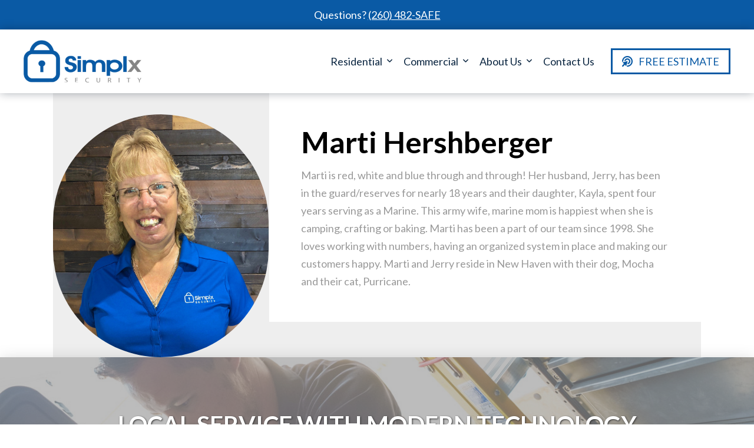

--- FILE ---
content_type: text/html; charset=UTF-8
request_url: https://www.simplxsecurity.com/team/marti-hershberger/
body_size: 19779
content:
<!DOCTYPE html>
<html class="no-js" lang="en-US">
<head>
<meta charset="UTF-8">
<meta name="viewport" content="width=device-width, initial-scale=1.0">
<link rel="pingback" href="https://www.simplxsecurity.com/xmlrpc.php">
<meta name='robots' content='index, follow, max-image-preview:large, max-snippet:-1, max-video-preview:-1' />

	<!-- This site is optimized with the Yoast SEO plugin v22.3 - https://yoast.com/wordpress/plugins/seo/ -->
	<title>Marti Hershberger - Simplx Security</title>
	<meta property="og:locale" content="en_US" />
	<meta property="og:type" content="article" />
	<meta property="og:title" content="Marti Hershberger - Simplx Security" />
	<meta property="og:description" content="Marti is red, white and blue through and through! Her husband, Jerry, has been in the guard/reserves for nearly 18 years and their daughter, Kayla, spent four years serving as a Marine. This army wife, marine mom is happiest when she is camping, crafting or baking. Marti has been a part of our team since 1998. She loves working with ... Read More" />
	<meta property="og:url" content="https://www.simplxsecurity.com/team/marti-hershberger/" />
	<meta property="og:site_name" content="Simplx Security" />
	<meta property="article:publisher" content="https://www.facebook.com/simplxsecure/" />
	<meta property="article:modified_time" content="2021-01-27T20:49:29+00:00" />
	<meta property="og:image" content="https://www.simplxsecurity.com/wp-content/uploads/2018/08/marti-website-pic-1.jpg" />
	<meta property="og:image:width" content="2406" />
	<meta property="og:image:height" content="2707" />
	<meta property="og:image:type" content="image/jpeg" />
	<meta name="twitter:card" content="summary_large_image" />
	<script type="application/ld+json" class="yoast-schema-graph">{"@context":"https://schema.org","@graph":[{"@type":"WebPage","@id":"https://www.simplxsecurity.com/team/marti-hershberger/","url":"https://www.simplxsecurity.com/team/marti-hershberger/","name":"Marti Hershberger - Simplx Security","isPartOf":{"@id":"https://www.simplxsecurity.com/#website"},"primaryImageOfPage":{"@id":"https://www.simplxsecurity.com/team/marti-hershberger/#primaryimage"},"image":{"@id":"https://www.simplxsecurity.com/team/marti-hershberger/#primaryimage"},"thumbnailUrl":"https://www.simplxsecurity.com/wp-content/uploads/2018/08/marti-website-pic-1-scaled.jpg","datePublished":"2018-08-24T19:44:45+00:00","dateModified":"2021-01-27T20:49:29+00:00","breadcrumb":{"@id":"https://www.simplxsecurity.com/team/marti-hershberger/#breadcrumb"},"inLanguage":"en-US","potentialAction":[{"@type":"ReadAction","target":["https://www.simplxsecurity.com/team/marti-hershberger/"]}]},{"@type":"ImageObject","inLanguage":"en-US","@id":"https://www.simplxsecurity.com/team/marti-hershberger/#primaryimage","url":"https://www.simplxsecurity.com/wp-content/uploads/2018/08/marti-website-pic-1-scaled.jpg","contentUrl":"https://www.simplxsecurity.com/wp-content/uploads/2018/08/marti-website-pic-1-scaled.jpg","width":2275,"height":2560},{"@type":"BreadcrumbList","@id":"https://www.simplxsecurity.com/team/marti-hershberger/#breadcrumb","itemListElement":[{"@type":"ListItem","position":1,"name":"Home","item":"https://www.simplxsecurity.com/"},{"@type":"ListItem","position":2,"name":"Team","item":"https://www.simplxsecurity.com/team/"},{"@type":"ListItem","position":3,"name":"Marti Hershberger"}]},{"@type":"WebSite","@id":"https://www.simplxsecurity.com/#website","url":"https://www.simplxsecurity.com/","name":"Simplx Security","description":"Protecting what matters most.","publisher":{"@id":"https://www.simplxsecurity.com/#organization"},"potentialAction":[{"@type":"SearchAction","target":{"@type":"EntryPoint","urlTemplate":"https://www.simplxsecurity.com/?s={search_term_string}"},"query-input":"required name=search_term_string"}],"inLanguage":"en-US"},{"@type":"Organization","@id":"https://www.simplxsecurity.com/#organization","name":"Simplx Security","url":"https://www.simplxsecurity.com/","logo":{"@type":"ImageObject","inLanguage":"en-US","@id":"https://www.simplxsecurity.com/#/schema/logo/image/","url":"https://www.simplxsecurity.com/wp-content/uploads/2016/03/simplx-logo.png","contentUrl":"https://www.simplxsecurity.com/wp-content/uploads/2016/03/simplx-logo.png","width":600,"height":216,"caption":"Simplx Security"},"image":{"@id":"https://www.simplxsecurity.com/#/schema/logo/image/"},"sameAs":["https://www.facebook.com/simplxsecure/"]}]}</script>
	<!-- / Yoast SEO plugin. -->


<link rel="alternate" type="application/rss+xml" title="Simplx Security &raquo; Feed" href="https://www.simplxsecurity.com/feed/" />
<link rel="alternate" type="application/rss+xml" title="Simplx Security &raquo; Comments Feed" href="https://www.simplxsecurity.com/comments/feed/" />

<!-- LCSEO current path: team/marti-hershberger -->
<!-- LCSEO: no overrides found -->
<script type="text/javascript">
/* <![CDATA[ */
window._wpemojiSettings = {"baseUrl":"https:\/\/s.w.org\/images\/core\/emoji\/14.0.0\/72x72\/","ext":".png","svgUrl":"https:\/\/s.w.org\/images\/core\/emoji\/14.0.0\/svg\/","svgExt":".svg","source":{"concatemoji":"https:\/\/www.simplxsecurity.com\/wp-includes\/js\/wp-emoji-release.min.js?ver=f06ae9ceef97a5e3cd9bf60dc3596d0d"}};
/*! This file is auto-generated */
!function(i,n){var o,s,e;function c(e){try{var t={supportTests:e,timestamp:(new Date).valueOf()};sessionStorage.setItem(o,JSON.stringify(t))}catch(e){}}function p(e,t,n){e.clearRect(0,0,e.canvas.width,e.canvas.height),e.fillText(t,0,0);var t=new Uint32Array(e.getImageData(0,0,e.canvas.width,e.canvas.height).data),r=(e.clearRect(0,0,e.canvas.width,e.canvas.height),e.fillText(n,0,0),new Uint32Array(e.getImageData(0,0,e.canvas.width,e.canvas.height).data));return t.every(function(e,t){return e===r[t]})}function u(e,t,n){switch(t){case"flag":return n(e,"\ud83c\udff3\ufe0f\u200d\u26a7\ufe0f","\ud83c\udff3\ufe0f\u200b\u26a7\ufe0f")?!1:!n(e,"\ud83c\uddfa\ud83c\uddf3","\ud83c\uddfa\u200b\ud83c\uddf3")&&!n(e,"\ud83c\udff4\udb40\udc67\udb40\udc62\udb40\udc65\udb40\udc6e\udb40\udc67\udb40\udc7f","\ud83c\udff4\u200b\udb40\udc67\u200b\udb40\udc62\u200b\udb40\udc65\u200b\udb40\udc6e\u200b\udb40\udc67\u200b\udb40\udc7f");case"emoji":return!n(e,"\ud83e\udef1\ud83c\udffb\u200d\ud83e\udef2\ud83c\udfff","\ud83e\udef1\ud83c\udffb\u200b\ud83e\udef2\ud83c\udfff")}return!1}function f(e,t,n){var r="undefined"!=typeof WorkerGlobalScope&&self instanceof WorkerGlobalScope?new OffscreenCanvas(300,150):i.createElement("canvas"),a=r.getContext("2d",{willReadFrequently:!0}),o=(a.textBaseline="top",a.font="600 32px Arial",{});return e.forEach(function(e){o[e]=t(a,e,n)}),o}function t(e){var t=i.createElement("script");t.src=e,t.defer=!0,i.head.appendChild(t)}"undefined"!=typeof Promise&&(o="wpEmojiSettingsSupports",s=["flag","emoji"],n.supports={everything:!0,everythingExceptFlag:!0},e=new Promise(function(e){i.addEventListener("DOMContentLoaded",e,{once:!0})}),new Promise(function(t){var n=function(){try{var e=JSON.parse(sessionStorage.getItem(o));if("object"==typeof e&&"number"==typeof e.timestamp&&(new Date).valueOf()<e.timestamp+604800&&"object"==typeof e.supportTests)return e.supportTests}catch(e){}return null}();if(!n){if("undefined"!=typeof Worker&&"undefined"!=typeof OffscreenCanvas&&"undefined"!=typeof URL&&URL.createObjectURL&&"undefined"!=typeof Blob)try{var e="postMessage("+f.toString()+"("+[JSON.stringify(s),u.toString(),p.toString()].join(",")+"));",r=new Blob([e],{type:"text/javascript"}),a=new Worker(URL.createObjectURL(r),{name:"wpTestEmojiSupports"});return void(a.onmessage=function(e){c(n=e.data),a.terminate(),t(n)})}catch(e){}c(n=f(s,u,p))}t(n)}).then(function(e){for(var t in e)n.supports[t]=e[t],n.supports.everything=n.supports.everything&&n.supports[t],"flag"!==t&&(n.supports.everythingExceptFlag=n.supports.everythingExceptFlag&&n.supports[t]);n.supports.everythingExceptFlag=n.supports.everythingExceptFlag&&!n.supports.flag,n.DOMReady=!1,n.readyCallback=function(){n.DOMReady=!0}}).then(function(){return e}).then(function(){var e;n.supports.everything||(n.readyCallback(),(e=n.source||{}).concatemoji?t(e.concatemoji):e.wpemoji&&e.twemoji&&(t(e.twemoji),t(e.wpemoji)))}))}((window,document),window._wpemojiSettings);
/* ]]> */
</script>
<link rel='stylesheet' id='rl_routy_crime-css' href='https://www.simplxsecurity.com/wp-content/plugins/routy-local-leads/extensions/rl_extension_routy_crime/style.css?ver=2.0' type='text/css' media='all' />
<style id='wp-emoji-styles-inline-css' type='text/css'>

	img.wp-smiley, img.emoji {
		display: inline !important;
		border: none !important;
		box-shadow: none !important;
		height: 1em !important;
		width: 1em !important;
		margin: 0 0.07em !important;
		vertical-align: -0.1em !important;
		background: none !important;
		padding: 0 !important;
	}
</style>
<link rel='stylesheet' id='wp-block-library-css' href='https://www.simplxsecurity.com/wp-includes/css/dist/block-library/style.min.css?ver=f06ae9ceef97a5e3cd9bf60dc3596d0d' type='text/css' media='all' />
<style id='wp-block-library-theme-inline-css' type='text/css'>
.wp-block-audio figcaption{color:#555;font-size:13px;text-align:center}.is-dark-theme .wp-block-audio figcaption{color:hsla(0,0%,100%,.65)}.wp-block-audio{margin:0 0 1em}.wp-block-code{border:1px solid #ccc;border-radius:4px;font-family:Menlo,Consolas,monaco,monospace;padding:.8em 1em}.wp-block-embed figcaption{color:#555;font-size:13px;text-align:center}.is-dark-theme .wp-block-embed figcaption{color:hsla(0,0%,100%,.65)}.wp-block-embed{margin:0 0 1em}.blocks-gallery-caption{color:#555;font-size:13px;text-align:center}.is-dark-theme .blocks-gallery-caption{color:hsla(0,0%,100%,.65)}.wp-block-image figcaption{color:#555;font-size:13px;text-align:center}.is-dark-theme .wp-block-image figcaption{color:hsla(0,0%,100%,.65)}.wp-block-image{margin:0 0 1em}.wp-block-pullquote{border-bottom:4px solid;border-top:4px solid;color:currentColor;margin-bottom:1.75em}.wp-block-pullquote cite,.wp-block-pullquote footer,.wp-block-pullquote__citation{color:currentColor;font-size:.8125em;font-style:normal;text-transform:uppercase}.wp-block-quote{border-left:.25em solid;margin:0 0 1.75em;padding-left:1em}.wp-block-quote cite,.wp-block-quote footer{color:currentColor;font-size:.8125em;font-style:normal;position:relative}.wp-block-quote.has-text-align-right{border-left:none;border-right:.25em solid;padding-left:0;padding-right:1em}.wp-block-quote.has-text-align-center{border:none;padding-left:0}.wp-block-quote.is-large,.wp-block-quote.is-style-large,.wp-block-quote.is-style-plain{border:none}.wp-block-search .wp-block-search__label{font-weight:700}.wp-block-search__button{border:1px solid #ccc;padding:.375em .625em}:where(.wp-block-group.has-background){padding:1.25em 2.375em}.wp-block-separator.has-css-opacity{opacity:.4}.wp-block-separator{border:none;border-bottom:2px solid;margin-left:auto;margin-right:auto}.wp-block-separator.has-alpha-channel-opacity{opacity:1}.wp-block-separator:not(.is-style-wide):not(.is-style-dots){width:100px}.wp-block-separator.has-background:not(.is-style-dots){border-bottom:none;height:1px}.wp-block-separator.has-background:not(.is-style-wide):not(.is-style-dots){height:2px}.wp-block-table{margin:0 0 1em}.wp-block-table td,.wp-block-table th{word-break:normal}.wp-block-table figcaption{color:#555;font-size:13px;text-align:center}.is-dark-theme .wp-block-table figcaption{color:hsla(0,0%,100%,.65)}.wp-block-video figcaption{color:#555;font-size:13px;text-align:center}.is-dark-theme .wp-block-video figcaption{color:hsla(0,0%,100%,.65)}.wp-block-video{margin:0 0 1em}.wp-block-template-part.has-background{margin-bottom:0;margin-top:0;padding:1.25em 2.375em}
</style>
<style id='safe-svg-svg-icon-style-inline-css' type='text/css'>
.safe-svg-cover{text-align:center}.safe-svg-cover .safe-svg-inside{display:inline-block;max-width:100%}.safe-svg-cover svg{height:100%;max-height:100%;max-width:100%;width:100%}

</style>
<style id='classic-theme-styles-inline-css' type='text/css'>
/*! This file is auto-generated */
.wp-block-button__link{color:#fff;background-color:#32373c;border-radius:9999px;box-shadow:none;text-decoration:none;padding:calc(.667em + 2px) calc(1.333em + 2px);font-size:1.125em}.wp-block-file__button{background:#32373c;color:#fff;text-decoration:none}
</style>
<style id='global-styles-inline-css' type='text/css'>
body{--wp--preset--color--black: #000000;--wp--preset--color--cyan-bluish-gray: #abb8c3;--wp--preset--color--white: #ffffff;--wp--preset--color--pale-pink: #f78da7;--wp--preset--color--vivid-red: #cf2e2e;--wp--preset--color--luminous-vivid-orange: #ff6900;--wp--preset--color--luminous-vivid-amber: #fcb900;--wp--preset--color--light-green-cyan: #7bdcb5;--wp--preset--color--vivid-green-cyan: #00d084;--wp--preset--color--pale-cyan-blue: #8ed1fc;--wp--preset--color--vivid-cyan-blue: #0693e3;--wp--preset--color--vivid-purple: #9b51e0;--wp--preset--gradient--vivid-cyan-blue-to-vivid-purple: linear-gradient(135deg,rgba(6,147,227,1) 0%,rgb(155,81,224) 100%);--wp--preset--gradient--light-green-cyan-to-vivid-green-cyan: linear-gradient(135deg,rgb(122,220,180) 0%,rgb(0,208,130) 100%);--wp--preset--gradient--luminous-vivid-amber-to-luminous-vivid-orange: linear-gradient(135deg,rgba(252,185,0,1) 0%,rgba(255,105,0,1) 100%);--wp--preset--gradient--luminous-vivid-orange-to-vivid-red: linear-gradient(135deg,rgba(255,105,0,1) 0%,rgb(207,46,46) 100%);--wp--preset--gradient--very-light-gray-to-cyan-bluish-gray: linear-gradient(135deg,rgb(238,238,238) 0%,rgb(169,184,195) 100%);--wp--preset--gradient--cool-to-warm-spectrum: linear-gradient(135deg,rgb(74,234,220) 0%,rgb(151,120,209) 20%,rgb(207,42,186) 40%,rgb(238,44,130) 60%,rgb(251,105,98) 80%,rgb(254,248,76) 100%);--wp--preset--gradient--blush-light-purple: linear-gradient(135deg,rgb(255,206,236) 0%,rgb(152,150,240) 100%);--wp--preset--gradient--blush-bordeaux: linear-gradient(135deg,rgb(254,205,165) 0%,rgb(254,45,45) 50%,rgb(107,0,62) 100%);--wp--preset--gradient--luminous-dusk: linear-gradient(135deg,rgb(255,203,112) 0%,rgb(199,81,192) 50%,rgb(65,88,208) 100%);--wp--preset--gradient--pale-ocean: linear-gradient(135deg,rgb(255,245,203) 0%,rgb(182,227,212) 50%,rgb(51,167,181) 100%);--wp--preset--gradient--electric-grass: linear-gradient(135deg,rgb(202,248,128) 0%,rgb(113,206,126) 100%);--wp--preset--gradient--midnight: linear-gradient(135deg,rgb(2,3,129) 0%,rgb(40,116,252) 100%);--wp--preset--font-size--small: 13px;--wp--preset--font-size--medium: 20px;--wp--preset--font-size--large: 36px;--wp--preset--font-size--x-large: 42px;--wp--preset--spacing--20: 0.44rem;--wp--preset--spacing--30: 0.67rem;--wp--preset--spacing--40: 1rem;--wp--preset--spacing--50: 1.5rem;--wp--preset--spacing--60: 2.25rem;--wp--preset--spacing--70: 3.38rem;--wp--preset--spacing--80: 5.06rem;--wp--preset--shadow--natural: 6px 6px 9px rgba(0, 0, 0, 0.2);--wp--preset--shadow--deep: 12px 12px 50px rgba(0, 0, 0, 0.4);--wp--preset--shadow--sharp: 6px 6px 0px rgba(0, 0, 0, 0.2);--wp--preset--shadow--outlined: 6px 6px 0px -3px rgba(255, 255, 255, 1), 6px 6px rgba(0, 0, 0, 1);--wp--preset--shadow--crisp: 6px 6px 0px rgba(0, 0, 0, 1);}:where(.is-layout-flex){gap: 0.5em;}:where(.is-layout-grid){gap: 0.5em;}body .is-layout-flow > .alignleft{float: left;margin-inline-start: 0;margin-inline-end: 2em;}body .is-layout-flow > .alignright{float: right;margin-inline-start: 2em;margin-inline-end: 0;}body .is-layout-flow > .aligncenter{margin-left: auto !important;margin-right: auto !important;}body .is-layout-constrained > .alignleft{float: left;margin-inline-start: 0;margin-inline-end: 2em;}body .is-layout-constrained > .alignright{float: right;margin-inline-start: 2em;margin-inline-end: 0;}body .is-layout-constrained > .aligncenter{margin-left: auto !important;margin-right: auto !important;}body .is-layout-constrained > :where(:not(.alignleft):not(.alignright):not(.alignfull)){max-width: var(--wp--style--global--content-size);margin-left: auto !important;margin-right: auto !important;}body .is-layout-constrained > .alignwide{max-width: var(--wp--style--global--wide-size);}body .is-layout-flex{display: flex;}body .is-layout-flex{flex-wrap: wrap;align-items: center;}body .is-layout-flex > *{margin: 0;}body .is-layout-grid{display: grid;}body .is-layout-grid > *{margin: 0;}:where(.wp-block-columns.is-layout-flex){gap: 2em;}:where(.wp-block-columns.is-layout-grid){gap: 2em;}:where(.wp-block-post-template.is-layout-flex){gap: 1.25em;}:where(.wp-block-post-template.is-layout-grid){gap: 1.25em;}.has-black-color{color: var(--wp--preset--color--black) !important;}.has-cyan-bluish-gray-color{color: var(--wp--preset--color--cyan-bluish-gray) !important;}.has-white-color{color: var(--wp--preset--color--white) !important;}.has-pale-pink-color{color: var(--wp--preset--color--pale-pink) !important;}.has-vivid-red-color{color: var(--wp--preset--color--vivid-red) !important;}.has-luminous-vivid-orange-color{color: var(--wp--preset--color--luminous-vivid-orange) !important;}.has-luminous-vivid-amber-color{color: var(--wp--preset--color--luminous-vivid-amber) !important;}.has-light-green-cyan-color{color: var(--wp--preset--color--light-green-cyan) !important;}.has-vivid-green-cyan-color{color: var(--wp--preset--color--vivid-green-cyan) !important;}.has-pale-cyan-blue-color{color: var(--wp--preset--color--pale-cyan-blue) !important;}.has-vivid-cyan-blue-color{color: var(--wp--preset--color--vivid-cyan-blue) !important;}.has-vivid-purple-color{color: var(--wp--preset--color--vivid-purple) !important;}.has-black-background-color{background-color: var(--wp--preset--color--black) !important;}.has-cyan-bluish-gray-background-color{background-color: var(--wp--preset--color--cyan-bluish-gray) !important;}.has-white-background-color{background-color: var(--wp--preset--color--white) !important;}.has-pale-pink-background-color{background-color: var(--wp--preset--color--pale-pink) !important;}.has-vivid-red-background-color{background-color: var(--wp--preset--color--vivid-red) !important;}.has-luminous-vivid-orange-background-color{background-color: var(--wp--preset--color--luminous-vivid-orange) !important;}.has-luminous-vivid-amber-background-color{background-color: var(--wp--preset--color--luminous-vivid-amber) !important;}.has-light-green-cyan-background-color{background-color: var(--wp--preset--color--light-green-cyan) !important;}.has-vivid-green-cyan-background-color{background-color: var(--wp--preset--color--vivid-green-cyan) !important;}.has-pale-cyan-blue-background-color{background-color: var(--wp--preset--color--pale-cyan-blue) !important;}.has-vivid-cyan-blue-background-color{background-color: var(--wp--preset--color--vivid-cyan-blue) !important;}.has-vivid-purple-background-color{background-color: var(--wp--preset--color--vivid-purple) !important;}.has-black-border-color{border-color: var(--wp--preset--color--black) !important;}.has-cyan-bluish-gray-border-color{border-color: var(--wp--preset--color--cyan-bluish-gray) !important;}.has-white-border-color{border-color: var(--wp--preset--color--white) !important;}.has-pale-pink-border-color{border-color: var(--wp--preset--color--pale-pink) !important;}.has-vivid-red-border-color{border-color: var(--wp--preset--color--vivid-red) !important;}.has-luminous-vivid-orange-border-color{border-color: var(--wp--preset--color--luminous-vivid-orange) !important;}.has-luminous-vivid-amber-border-color{border-color: var(--wp--preset--color--luminous-vivid-amber) !important;}.has-light-green-cyan-border-color{border-color: var(--wp--preset--color--light-green-cyan) !important;}.has-vivid-green-cyan-border-color{border-color: var(--wp--preset--color--vivid-green-cyan) !important;}.has-pale-cyan-blue-border-color{border-color: var(--wp--preset--color--pale-cyan-blue) !important;}.has-vivid-cyan-blue-border-color{border-color: var(--wp--preset--color--vivid-cyan-blue) !important;}.has-vivid-purple-border-color{border-color: var(--wp--preset--color--vivid-purple) !important;}.has-vivid-cyan-blue-to-vivid-purple-gradient-background{background: var(--wp--preset--gradient--vivid-cyan-blue-to-vivid-purple) !important;}.has-light-green-cyan-to-vivid-green-cyan-gradient-background{background: var(--wp--preset--gradient--light-green-cyan-to-vivid-green-cyan) !important;}.has-luminous-vivid-amber-to-luminous-vivid-orange-gradient-background{background: var(--wp--preset--gradient--luminous-vivid-amber-to-luminous-vivid-orange) !important;}.has-luminous-vivid-orange-to-vivid-red-gradient-background{background: var(--wp--preset--gradient--luminous-vivid-orange-to-vivid-red) !important;}.has-very-light-gray-to-cyan-bluish-gray-gradient-background{background: var(--wp--preset--gradient--very-light-gray-to-cyan-bluish-gray) !important;}.has-cool-to-warm-spectrum-gradient-background{background: var(--wp--preset--gradient--cool-to-warm-spectrum) !important;}.has-blush-light-purple-gradient-background{background: var(--wp--preset--gradient--blush-light-purple) !important;}.has-blush-bordeaux-gradient-background{background: var(--wp--preset--gradient--blush-bordeaux) !important;}.has-luminous-dusk-gradient-background{background: var(--wp--preset--gradient--luminous-dusk) !important;}.has-pale-ocean-gradient-background{background: var(--wp--preset--gradient--pale-ocean) !important;}.has-electric-grass-gradient-background{background: var(--wp--preset--gradient--electric-grass) !important;}.has-midnight-gradient-background{background: var(--wp--preset--gradient--midnight) !important;}.has-small-font-size{font-size: var(--wp--preset--font-size--small) !important;}.has-medium-font-size{font-size: var(--wp--preset--font-size--medium) !important;}.has-large-font-size{font-size: var(--wp--preset--font-size--large) !important;}.has-x-large-font-size{font-size: var(--wp--preset--font-size--x-large) !important;}
.wp-block-navigation a:where(:not(.wp-element-button)){color: inherit;}
:where(.wp-block-post-template.is-layout-flex){gap: 1.25em;}:where(.wp-block-post-template.is-layout-grid){gap: 1.25em;}
:where(.wp-block-columns.is-layout-flex){gap: 2em;}:where(.wp-block-columns.is-layout-grid){gap: 2em;}
.wp-block-pullquote{font-size: 1.5em;line-height: 1.6;}
</style>
<link rel='stylesheet' id='dashicons-css' href='https://www.simplxsecurity.com/wp-includes/css/dashicons.min.css?ver=f06ae9ceef97a5e3cd9bf60dc3596d0d' type='text/css' media='all' />
<link rel='stylesheet' id='LeadConnector-css' href='https://www.simplxsecurity.com/wp-content/plugins/leadconnector/public/css/lc-public.css?ver=3.0.16' type='text/css' media='all' />
<link rel='stylesheet' id='woocommerce-smallscreen-css' href='https://www.simplxsecurity.com/wp-content/plugins/woocommerce/assets/css/woocommerce-smallscreen.css?ver=8.7.2' type='text/css' media='only screen and (max-width: 768px)' />
<style id='woocommerce-inline-inline-css' type='text/css'>
.woocommerce form .form-row .required { visibility: visible; }
</style>
<link rel='stylesheet' id='wp-job-manager-job-listings-css' href='https://www.simplxsecurity.com/wp-content/plugins/wp-job-manager/assets/dist/css/job-listings.css?ver=598383a28ac5f9f156e4' type='text/css' media='all' />
<link rel='stylesheet' id='x-stack-css' href='https://www.simplxsecurity.com/wp-content/themes/pro/framework/dist/css/site/stacks/integrity-light.css?ver=6.4.13' type='text/css' media='all' />
<link rel='stylesheet' id='x-woocommerce-css' href='https://www.simplxsecurity.com/wp-content/themes/pro/framework/dist/css/site/woocommerce/integrity-light.css?ver=6.4.13' type='text/css' media='all' />
<link rel='stylesheet' id='x-child-css' href='https://www.simplxsecurity.com/wp-content/themes/pro-child/style.css?ver=6.4.13' type='text/css' media='all' />
<style id='cs-inline-css' type='text/css'>
@media (min-width:1200px){.x-hide-xl{display:none !important;}}@media (min-width:979px) and (max-width:1199.98px){.x-hide-lg{display:none !important;}}@media (min-width:767px) and (max-width:978.98px){.x-hide-md{display:none !important;}}@media (min-width:480px) and (max-width:766.98px){.x-hide-sm{display:none !important;}}@media (max-width:479.98px){.x-hide-xs{display:none !important;}} a,h1 a:hover,h2 a:hover,h3 a:hover,h4 a:hover,h5 a:hover,h6 a:hover,.x-breadcrumb-wrap a:hover,.widget ul li a:hover,.widget ol li a:hover,.widget.widget_text ul li a,.widget.widget_text ol li a,.widget_nav_menu .current-menu-item > a,.x-accordion-heading .x-accordion-toggle:hover,.x-comment-author a:hover,.x-comment-time:hover,.x-recent-posts a:hover .h-recent-posts{color:#095aa5;}a:hover,.widget.widget_text ul li a:hover,.widget.widget_text ol li a:hover,.x-twitter-widget ul li a:hover{color:hsla(209,90%,34%,0.88);}.woocommerce .price > .amount,.woocommerce .price > ins > .amount,.woocommerce .star-rating:before,.woocommerce .star-rating span:before,.woocommerce li.product .entry-header h3 a:hover{color:#095aa5;}.rev_slider_wrapper,a.x-img-thumbnail:hover,.x-slider-container.below,.page-template-template-blank-3-php .x-slider-container.above,.page-template-template-blank-6-php .x-slider-container.above{border-color:#095aa5;}.entry-thumb:before,.x-pagination span.current,.woocommerce-pagination span[aria-current],.flex-direction-nav a,.flex-control-nav a:hover,.flex-control-nav a.flex-active,.mejs-time-current,.x-dropcap,.x-skill-bar .bar,.x-pricing-column.featured h2,.h-comments-title small,.x-entry-share .x-share:hover,.x-highlight,.x-recent-posts .x-recent-posts-img:after{background-color:#095aa5;}.woocommerce .onsale,.widget_price_filter .ui-slider .ui-slider-range{background-color:#095aa5;}.x-nav-tabs > .active > a,.x-nav-tabs > .active > a:hover{box-shadow:inset 0 3px 0 0 #095aa5;}.x-main{width:calc(74% - 2.463055%);}.x-sidebar{width:calc(100% - 2.463055% - 74%);}.x-comment-author,.x-comment-time,.comment-form-author label,.comment-form-email label,.comment-form-url label,.comment-form-rating label,.comment-form-comment label,.widget_calendar #wp-calendar caption,.widget.widget_rss li .rsswidget{font-family:"Lato",sans-serif;font-weight:700;text-transform:uppercase;}.p-landmark-sub,.p-meta,input,button,select,textarea{font-family:"Lato",sans-serif;}.widget ul li a,.widget ol li a,.x-comment-time{color:#999999;}.woocommerce .price > .from,.woocommerce .price > del,.woocommerce p.stars span a:after{color:#999999;}.widget_text ol li a,.widget_text ul li a{color:#095aa5;}.widget_text ol li a:hover,.widget_text ul li a:hover{color:hsla(209,90%,34%,0.88);}.comment-form-author label,.comment-form-email label,.comment-form-url label,.comment-form-rating label,.comment-form-comment label,.widget_calendar #wp-calendar th,.p-landmark-sub strong,.widget_tag_cloud .tagcloud a:hover,.widget_tag_cloud .tagcloud a:active,.entry-footer a:hover,.entry-footer a:active,.x-breadcrumbs .current,.x-comment-author,.x-comment-author a{color:hsl(0,0%,35%);}.widget_calendar #wp-calendar th{border-color:hsl(0,0%,35%);}.h-feature-headline span i{background-color:hsl(0,0%,35%);}@media (max-width:978.98px){}html{font-size:18px;}@media (min-width:479px){html{font-size:18px;}}@media (min-width:766px){html{font-size:18px;}}@media (min-width:978px){html{font-size:18px;}}@media (min-width:1199px){html{font-size:18px;}}body{font-style:normal;font-weight:400;color:#999999;background-color:hsl(0,0%,100%);}.w-b{font-weight:400 !important;}h1,h2,h3,h4,h5,h6,.h1,.h2,.h3,.h4,.h5,.h6{font-family:"Lato",sans-serif;font-style:normal;font-weight:700;text-transform:uppercase;}h1,.h1{letter-spacing:-0.016em;}h2,.h2{letter-spacing:0.035em;}h3,.h3{letter-spacing:0.048em;}h4,.h4{letter-spacing:0.022em;}h5,.h5{letter-spacing:-0.035em;}h6,.h6{letter-spacing:-0.035em;}.w-h{font-weight:700 !important;}.x-container.width{width:90%;}.x-container.max{max-width:1100px;}.x-bar-content.x-container.width{flex-basis:90%;}.x-main.full{float:none;clear:both;display:block;width:auto;}@media (max-width:978.98px){.x-main.full,.x-main.left,.x-main.right,.x-sidebar.left,.x-sidebar.right{float:none;display:block;width:auto !important;}}.entry-header,.entry-content{font-size:1rem;}body,input,button,select,textarea{font-family:"Lato",sans-serif;}h1,h2,h3,h4,h5,h6,.h1,.h2,.h3,.h4,.h5,.h6,h1 a,h2 a,h3 a,h4 a,h5 a,h6 a,.h1 a,.h2 a,.h3 a,.h4 a,.h5 a,.h6 a,blockquote{color:hsl(0,0%,35%);}.cfc-h-tx{color:hsl(0,0%,35%) !important;}.cfc-h-bd{border-color:hsl(0,0%,35%) !important;}.cfc-h-bg{background-color:hsl(0,0%,35%) !important;}.cfc-b-tx{color:#999999 !important;}.cfc-b-bd{border-color:#999999 !important;}.cfc-b-bg{background-color:#999999 !important;}.x-btn,.button,[type="submit"]{color:#ffffff;border-color:hsl(0,0%,100%);background-color:#ff2a13;border-width:3px;text-transform:uppercase;background-color:transparent;padding:0.714em 1.286em 0.952em;font-size:21px;}.x-btn:hover,.button:hover,[type="submit"]:hover{color:hsl(0,0%,0%);border-color:hsl(0,0%,0%);background-color:#ef2201;border-width:3px;text-transform:uppercase;background-color:transparent;}.x-btn.x-btn-real,.x-btn.x-btn-real:hover{margin-bottom:0.25em;text-shadow:0 0.075em 0.075em rgba(0,0,0,0.65);}.x-btn.x-btn-real{box-shadow:0 0.25em 0 0 #a71000,0 4px 9px rgba(0,0,0,0.75);}.x-btn.x-btn-real:hover{box-shadow:0 0.25em 0 0 #a71000,0 4px 9px rgba(0,0,0,0.75);}.x-btn.x-btn-flat,.x-btn.x-btn-flat:hover{margin-bottom:0;text-shadow:0 0.075em 0.075em rgba(0,0,0,0.65);box-shadow:none;}.x-btn.x-btn-transparent,.x-btn.x-btn-transparent:hover{margin-bottom:0;border-width:3px;text-shadow:none;text-transform:uppercase;background-color:transparent;box-shadow:none;}.x-cart-notification-icon.loading{color:#545454;}.x-cart-notification:before{background-color:#000000;}.x-cart-notification-icon.added{color:#ffffff;}.x-cart-notification.added:before{background-color:#46a546;}.woocommerce-MyAccount-navigation-link a{color:#999999;}.woocommerce-MyAccount-navigation-link a:hover,.woocommerce-MyAccount-navigation-link.is-active a{color:hsl(0,0%,35%);}.cart_item .product-remove a{color:#999999;}.cart_item .product-remove a:hover{color:hsl(0,0%,35%);}.cart_item .product-name a{color:hsl(0,0%,35%);}.cart_item .product-name a:hover{color:#095aa5;}.woocommerce p.stars span a{background-color:#095aa5;}body .gform_wrapper .gfield_required{color:#095aa5;}body .gform_wrapper h2.gsection_title,body .gform_wrapper h3.gform_title,body .gform_wrapper .top_label .gfield_label,body .gform_wrapper .left_label .gfield_label,body .gform_wrapper .right_label .gfield_label{font-weight:700;}body .gform_wrapper h2.gsection_title{letter-spacing:0.035em!important;}body .gform_wrapper h3.gform_title{letter-spacing:0.048em!important;}body .gform_wrapper .top_label .gfield_label,body .gform_wrapper .left_label .gfield_label,body .gform_wrapper .right_label .gfield_label{color:hsl(0,0%,35%);}body .gform_wrapper .validation_message{font-weight:400;}.bg .mejs-container,.x-video .mejs-container{position:unset !important;} @font-face{font-family:'FontAwesomePro';font-style:normal;font-weight:900;font-display:block;src:url('https://www.simplxsecurity.com/wp-content/themes/pro/cornerstone/assets/fonts/fa-solid-900.woff2?ver=6.4.2') format('woff2'),url('https://www.simplxsecurity.com/wp-content/themes/pro/cornerstone/assets/fonts/fa-solid-900.ttf?ver=6.4.2') format('truetype');}[data-x-fa-pro-icon]{font-family:"FontAwesomePro" !important;}[data-x-fa-pro-icon]:before{content:attr(data-x-fa-pro-icon);}[data-x-icon],[data-x-icon-o],[data-x-icon-l],[data-x-icon-s],[data-x-icon-b],[data-x-icon-sr],[data-x-icon-ss],[data-x-icon-sl],[data-x-fa-pro-icon],[class*="cs-fa-"]{display:inline-flex;font-style:normal;font-weight:400;text-decoration:inherit;text-rendering:auto;-webkit-font-smoothing:antialiased;-moz-osx-font-smoothing:grayscale;}[data-x-icon].left,[data-x-icon-o].left,[data-x-icon-l].left,[data-x-icon-s].left,[data-x-icon-b].left,[data-x-icon-sr].left,[data-x-icon-ss].left,[data-x-icon-sl].left,[data-x-fa-pro-icon].left,[class*="cs-fa-"].left{margin-right:0.5em;}[data-x-icon].right,[data-x-icon-o].right,[data-x-icon-l].right,[data-x-icon-s].right,[data-x-icon-b].right,[data-x-icon-sr].right,[data-x-icon-ss].right,[data-x-icon-sl].right,[data-x-fa-pro-icon].right,[class*="cs-fa-"].right{margin-left:0.5em;}[data-x-icon]:before,[data-x-icon-o]:before,[data-x-icon-l]:before,[data-x-icon-s]:before,[data-x-icon-b]:before,[data-x-icon-sr]:before,[data-x-icon-ss]:before,[data-x-icon-sl]:before,[data-x-fa-pro-icon]:before,[class*="cs-fa-"]:before{line-height:1;}@font-face{font-family:'FontAwesome';font-style:normal;font-weight:900;font-display:block;src:url('https://www.simplxsecurity.com/wp-content/themes/pro/cornerstone/assets/fonts/fa-solid-900.woff2?ver=6.4.2') format('woff2'),url('https://www.simplxsecurity.com/wp-content/themes/pro/cornerstone/assets/fonts/fa-solid-900.ttf?ver=6.4.2') format('truetype');}[data-x-icon],[data-x-icon-s],[data-x-icon][class*="cs-fa-"]{font-family:"FontAwesome" !important;font-weight:900;}[data-x-icon]:before,[data-x-icon][class*="cs-fa-"]:before{content:attr(data-x-icon);}[data-x-icon-s]:before{content:attr(data-x-icon-s);}@font-face{font-family:'FontAwesomeRegular';font-style:normal;font-weight:400;font-display:block;src:url('https://www.simplxsecurity.com/wp-content/themes/pro/cornerstone/assets/fonts/fa-regular-400.woff2?ver=6.4.2') format('woff2'),url('https://www.simplxsecurity.com/wp-content/themes/pro/cornerstone/assets/fonts/fa-regular-400.ttf?ver=6.4.2') format('truetype');}@font-face{font-family:'FontAwesomePro';font-style:normal;font-weight:400;font-display:block;src:url('https://www.simplxsecurity.com/wp-content/themes/pro/cornerstone/assets/fonts/fa-regular-400.woff2?ver=6.4.2') format('woff2'),url('https://www.simplxsecurity.com/wp-content/themes/pro/cornerstone/assets/fonts/fa-regular-400.ttf?ver=6.4.2') format('truetype');}[data-x-icon-o]{font-family:"FontAwesomeRegular" !important;}[data-x-icon-o]:before{content:attr(data-x-icon-o);}@font-face{font-family:'FontAwesomeLight';font-style:normal;font-weight:300;font-display:block;src:url('https://www.simplxsecurity.com/wp-content/themes/pro/cornerstone/assets/fonts/fa-light-300.woff2?ver=6.4.2') format('woff2'),url('https://www.simplxsecurity.com/wp-content/themes/pro/cornerstone/assets/fonts/fa-light-300.ttf?ver=6.4.2') format('truetype');}@font-face{font-family:'FontAwesomePro';font-style:normal;font-weight:300;font-display:block;src:url('https://www.simplxsecurity.com/wp-content/themes/pro/cornerstone/assets/fonts/fa-light-300.woff2?ver=6.4.2') format('woff2'),url('https://www.simplxsecurity.com/wp-content/themes/pro/cornerstone/assets/fonts/fa-light-300.ttf?ver=6.4.2') format('truetype');}[data-x-icon-l]{font-family:"FontAwesomeLight" !important;font-weight:300;}[data-x-icon-l]:before{content:attr(data-x-icon-l);}@font-face{font-family:'FontAwesomeBrands';font-style:normal;font-weight:normal;font-display:block;src:url('https://www.simplxsecurity.com/wp-content/themes/pro/cornerstone/assets/fonts/fa-brands-400.woff2?ver=6.4.2') format('woff2'),url('https://www.simplxsecurity.com/wp-content/themes/pro/cornerstone/assets/fonts/fa-brands-400.ttf?ver=6.4.2') format('truetype');}[data-x-icon-b]{font-family:"FontAwesomeBrands" !important;}[data-x-icon-b]:before{content:attr(data-x-icon-b);}.woocommerce .button.product_type_simple:before,.woocommerce .button.product_type_variable:before,.woocommerce .button.single_add_to_cart_button:before{font-family:"FontAwesome" !important;font-weight:900;}.widget.widget_rss li .rsswidget:before{content:"\f35d";padding-right:0.4em;font-family:"FontAwesome";} .m27p-0.x-section{margin-top:0px;margin-right:0px;margin-bottom:0px;margin-left:0px;border-top-width:0;border-right-width:0;border-bottom-width:0;border-left-width:0;padding-top:0px;padding-right:0px;padding-bottom:0px;padding-left:0px;z-index:1;}.m27p-1.x-row{z-index:auto;margin-top:0px;margin-right:auto;margin-bottom:0px;margin-left:auto;border-top-width:0;border-right-width:0;border-bottom-width:0;border-left-width:0;padding-top:1px;padding-right:1px;padding-bottom:1px;padding-left:1px;font-size:1em;background-color:#eeeeee;}.m27p-1 > .x-row-inner{flex-direction:row;justify-content:flex-start;align-items:flex-start;align-content:flex-start;margin-top:calc(((1px / 2) + 1px) * -1);margin-right:calc(((1px / 2) + 1px) * -1);margin-bottom:calc(((1px / 2) + 1px) * -1);margin-left:calc(((1px / 2) + 1px) * -1);}.m27p-1 > .x-row-inner > *{margin-top:calc(1px / 2);margin-bottom:calc(1px / 2);margin-right:calc(1px / 2);margin-left:calc(1px / 2);}.m27p-2{--gap:1px;}.m27p-2 > .x-row-inner > *:nth-child(2n - 0) {flex-basis:calc(66.66% - clamp(0px,var(--gap),9999px));}.m27p-2 > .x-row-inner > *:nth-child(2n - 1) {flex-basis:calc(33.33% - clamp(0px,var(--gap),9999px));}.m27p-3.x-col{display:flex;flex-direction:column;justify-content:flex-start;align-items:center;flex-wrap:wrap;align-content:center;text-align:center;}.m27p-4.x-col{z-index:1;border-top-width:0;border-right-width:0;border-bottom-width:0;border-left-width:0;font-size:1em;}.m27p-5.x-col{padding-top:calc(1rem + 5vmin);padding-right:calc(1rem + 5vmin);padding-bottom:calc(1rem + 5vmin);padding-left:calc(1rem + 5vmin);background-color:#ffffff;}.m27p-6{padding-top:2em;padding-right:0;padding-bottom:0;padding-left:0;font-size:1em;}.m27p-7.x-image{font-size:1em;border-top-width:0;border-right-width:0;border-bottom-width:0;border-left-width:0;}.m27p-7.x-image img{border-top-left-radius:500em;border-top-right-radius:500em;border-bottom-right-radius:500em;border-bottom-left-radius:500em;}.m27p-8.x-text{margin-top:0em;margin-right:0em;margin-bottom:0.26em;margin-left:0em;border-top-width:0;border-right-width:0;border-bottom-width:0;border-left-width:0;font-size:calc(2rem + 2vmin);}.m27p-8.x-text .x-text-content-text-primary{font-family:inherit;font-size:1em;font-style:normal;font-weight:700;line-height:1.15;letter-spacing:0em;text-transform:none;color:rgba(0,0,0,1);}  .m2ch-0.x-bar{height:50px;background-color:#0a5aa5;box-shadow:0px 3px 25px 0px rgba(0,0,0,0.15);}.m2ch-0 .x-bar-content{flex-basis:100%;height:50px;}.m2ch-0.x-bar-outer-spacers:after,.m2ch-0.x-bar-outer-spacers:before{flex-basis:20px;width:20px!important;height:20px;}.m2ch-0.x-bar-space{height:50px;}.m2ch-1.x-bar{border-top-width:0;border-right-width:0;border-bottom-width:0;border-left-width:0;font-size:1em;z-index:9999;}.m2ch-1 .x-bar-content{flex-direction:row;justify-content:space-between;align-items:center;flex-grow:0;flex-shrink:1;}.m2ch-1.x-bar-space{font-size:1em;}.m2ch-2.x-bar{height:auto;padding-top:18px;padding-right:0px;padding-bottom:18px;padding-left:0px;background-color:#ffffff;box-shadow:0px 0px 15px 0px rgba(0,18,36,0.33);}.m2ch-2 .x-bar-content{flex-basis:94%;height:auto;max-width:1200px;}.m2ch-2.x-bar-outer-spacers:after,.m2ch-2.x-bar-outer-spacers:before{flex-basis:18px;width:18px!important;height:18px;}.m2ch-2.x-bar-space{height:auto;}.m2ch-3{transform:translate(0px,0px);}.m2ch-4.x-bar-container{flex-direction:row;justify-content:space-between;align-items:center;flex-basis:auto;border-top-width:0;border-right-width:0;border-bottom-width:0;border-left-width:0;font-size:1em;z-index:auto;}.m2ch-5.x-bar-container{flex-grow:1;}.m2ch-6.x-bar-container{flex-shrink:0;}.m2ch-8.x-bar-container{flex-grow:0;}.m2ch-9.x-bar-container{margin-top:0px;margin-bottom:0px;}.m2ch-a.x-bar-container{margin-right:auto;margin-left:0px;}.m2ch-b.x-bar-container{flex-shrink:1;}.m2ch-c.x-bar-container{margin-right:0px;}.m2ch-d.x-bar-container{margin-left:28px;}.m2ch-e.x-bar-container{margin-left:18px;}.m2ch-f.x-row{z-index:auto;margin-right:auto;margin-left:auto;border-top-width:0;border-right-width:0;border-bottom-width:0;border-left-width:0;padding-top:1px;padding-right:1px;padding-bottom:1px;padding-left:1px;font-size:1em;}.m2ch-f > .x-row-inner{flex-direction:row;justify-content:flex-start;align-items:stretch;align-content:stretch;margin-top:calc(((20px / 2) + 1px) * -1);margin-right:calc(((20px / 2) + 1px) * -1);margin-bottom:calc(((20px / 2) + 1px) * -1);margin-left:calc(((20px / 2) + 1px) * -1);}.m2ch-f > .x-row-inner > *{margin-top:calc(20px / 2);margin-bottom:calc(20px / 2);margin-right:calc(20px / 2);margin-left:calc(20px / 2);}.m2ch-g{--gap:20px;}.m2ch-h > .x-row-inner > *:nth-child(1n - 0) {flex-basis:calc(100% - clamp(0px,var(--gap),9999px));}.m2ch-i > .x-row-inner > *:nth-child(1n - 0) {flex-basis:calc(100% - clamp(0px,var(--gap),9999px));}.m2ch-j > .x-row-inner > *:nth-child(1n - 0) {flex-basis:calc(100% - clamp(0px,var(--gap),9999px));}.m2ch-k.x-col{z-index:1;border-top-width:0;border-right-width:0;border-bottom-width:0;border-left-width:0;font-size:1em;}.m2ch-m.x-col{display:flex;flex-direction:column;justify-content:flex-start;align-items:center;flex-wrap:wrap;align-content:center;}.m2ch-n.x-col{padding-top:50px;padding-right:0px;padding-bottom:0px;padding-left:0px;}.m2ch-o.x-text{border-top-width:0;border-right-width:0;border-bottom-width:0;border-left-width:0;font-family:inherit;font-size:1em;font-style:normal;font-weight:inherit;line-height:inherit;letter-spacing:0em;text-transform:none;color:rgb(255,255,255);}.m2ch-o.x-text > :first-child{margin-top:0;}.m2ch-o.x-text > :last-child{margin-bottom:0;}.m2ch-p.x-image{display:block;font-size:1em;max-width:200px;border-top-width:0;border-right-width:0;border-bottom-width:0;border-left-width:0;}.m2ch-q{margin-top:0em;margin-right:-0.5em;margin-bottom:0em;margin-left:-0.5em;font-size:18px;flex-direction:row;justify-content:flex-start;align-items:center;flex-wrap:wrap;align-content:center;align-self:stretch;flex-grow:0;flex-shrink:0;flex-basis:auto;}.m2ch-q > li,.m2ch-q > li > a{flex-grow:0;flex-shrink:1;flex-basis:auto;}.m2ch-r{margin-top:25px;margin-right:auto;margin-bottom:25px;margin-left:auto;font-size:20px;}.m2ch-r,.m2ch-r .x-anchor{transition-duration:300ms;transition-timing-function:cubic-bezier(0.400,0.000,0.200,1.000);}.m2ch-s .x-dropdown {width:210px;font-size:18px;border-top-width:0;border-right-width:0;border-bottom-width:0;border-left-width:0;background-color:rgba(255,255,255,0.99);box-shadow:0em 0.85em 235em .25em #999999d1;transition-duration:500ms,500ms,0s;transition-timing-function:cubic-bezier(0.400,0.000,0.200,1.000);}.m2ch-s .x-dropdown:not(.x-active) {transition-delay:0s,0s,500ms;}.m2ch-s .x-dropdown[data-x-stem-menu-top],.m2ch-s .x-dropdown[data-x-stem-root] {margin-top:10px;margin-right:0px;margin-bottom:0px;margin-left:0px;}.m2ch-t.x-anchor .x-anchor-content {align-items:center;}.m2ch-u.x-anchor {border-top-width:0;border-right-width:0;border-bottom-width:0;border-left-width:0;}.m2ch-v.x-anchor {font-size:1em;}.m2ch-w.x-anchor .x-anchor-content {flex-direction:row;}.m2ch-w.x-anchor .x-anchor-text-primary {font-family:"Lato",sans-serif;font-size:1em;font-style:normal;}.m2ch-x.x-anchor .x-anchor-content {justify-content:center;}.m2ch-y.x-anchor .x-anchor-content {padding-top:0.167em;padding-right:0.5em;padding-bottom:0.167em;padding-left:0.5em;}.m2ch-y.x-anchor .x-anchor-text-primary {color:#0a2540;}.m2ch-y.x-anchor:hover .x-anchor-text-primary,.m2ch-y.x-anchor[class*="active"] .x-anchor-text-primary,[data-x-effect-provider*="colors"]:hover .m2ch-y.x-anchor .x-anchor-text-primary {color:#0073e6;}.m2ch-y.x-anchor .x-anchor-sub-indicator {margin-left:7px;color:#0a2540;}.m2ch-y.x-anchor:hover .x-anchor-sub-indicator,.m2ch-y.x-anchor[class*="active"] .x-anchor-sub-indicator,[data-x-effect-provider*="colors"]:hover .m2ch-y.x-anchor .x-anchor-sub-indicator {color:#0073e6;}.m2ch-10.x-anchor .x-anchor-text-primary {font-weight:400;}.m2ch-10.x-anchor,.m2ch-10.x-anchor :not([data-x-particle]) {transition-duration:0ms;}.m2ch-11.x-anchor .x-anchor-text-primary {line-height:1.2;}.m2ch-11.x-anchor .x-anchor-sub-indicator {font-size:12px;}.m2ch-12.x-anchor .x-anchor-sub-indicator {margin-top:0px;margin-right:0px;margin-bottom:0px;}.m2ch-13.x-anchor {font-size:14px;background-color:rgb(255,255,255);}.m2ch-13.x-anchor .x-anchor-content {justify-content:flex-start;padding-top:12px;padding-right:12px;padding-bottom:12px;padding-left:12px;}.m2ch-13.x-anchor:hover,.m2ch-13.x-anchor[class*="active"],[data-x-effect-provider*="colors"]:hover .m2ch-13.x-anchor {background-color:#0a5aa5;}.m2ch-13.x-anchor .x-anchor-text-primary {color:#0a5aa5;}.m2ch-13.x-anchor:hover .x-anchor-text-primary,.m2ch-13.x-anchor[class*="active"] .x-anchor-text-primary,[data-x-effect-provider*="colors"]:hover .m2ch-13.x-anchor .x-anchor-text-primary {color:rgb(255,255,255);}.m2ch-13.x-anchor .x-anchor-sub-indicator {color:#999999;}.m2ch-13.x-anchor:hover .x-anchor-sub-indicator,.m2ch-13.x-anchor[class*="active"] .x-anchor-sub-indicator,[data-x-effect-provider*="colors"]:hover .m2ch-13.x-anchor .x-anchor-sub-indicator {color:rgb(255,255,255);}.m2ch-13 > .is-primary {width:100%;height:3px;color:#0a5aa5;transform-origin:100% 100%;}.m2ch-14.x-anchor .x-anchor-text {margin-top:0px;margin-right:auto;margin-bottom:0px;margin-left:0px;}.m2ch-15.x-anchor {border-top-width:3px;border-right-width:3px;border-bottom-width:3px;border-left-width:3px;border-top-style:solid;border-right-style:solid;border-bottom-style:solid;border-left-style:solid;}.m2ch-15.x-anchor .x-anchor-content {padding-top:.3em;padding-right:0.6em;padding-bottom:.3em;padding-left:0.6em;}.m2ch-15.x-anchor .x-anchor-text {margin-top:5px;margin-right:5px;margin-bottom:5px;margin-left:5px;}.m2ch-15.x-anchor .x-anchor-text-primary {font-weight:inherit;line-height:1;text-transform:uppercase;}.m2ch-16.x-anchor {border-top-color:var(--tco-dc2ch-0);border-right-color:var(--tco-dc2ch-0);border-bottom-color:var(--tco-dc2ch-0);border-left-color:var(--tco-dc2ch-0);}.m2ch-16.x-anchor:hover,.m2ch-16.x-anchor[class*="active"],[data-x-effect-provider*="colors"]:hover .m2ch-16.x-anchor {border-top-color:var(--tco-dc2ch-3);border-right-color:var(--tco-dc2ch-3);border-bottom-color:var(--tco-dc2ch-3);border-left-color:var(--tco-dc2ch-3);}.m2ch-16.x-anchor .x-anchor-text-primary {color:var(--tco-dc2ch-4);}.m2ch-16.x-anchor:hover .x-anchor-text-primary,.m2ch-16.x-anchor[class*="active"] .x-anchor-text-primary,[data-x-effect-provider*="colors"]:hover .m2ch-16.x-anchor .x-anchor-text-primary {color:var(--tco-dc2ch-7);}.m2ch-16.x-anchor .x-graphic-icon {color:var(--tco-dc2ch-8);}.m2ch-16.x-anchor:hover .x-graphic-icon,.m2ch-16.x-anchor[class*="active"] .x-graphic-icon,[data-x-effect-provider*="colors"]:hover .m2ch-16.x-anchor .x-graphic-icon {color:var(--tco-dc2ch-b);}.m2ch-17.x-anchor .x-graphic {margin-top:5px;margin-right:5px;margin-bottom:5px;margin-left:5px;}.m2ch-17.x-anchor .x-graphic-icon {width:auto;}.m2ch-18.x-anchor .x-graphic-icon {font-size:1em;border-top-width:0;border-right-width:0;border-bottom-width:0;border-left-width:0;}.m2ch-19.x-anchor {width:1.5em;height:1.5em;font-size:18px;}.m2ch-19.x-anchor .x-anchor-content {flex-direction:row-reverse;}.m2ch-19.x-anchor .x-graphic-icon {color:rgba(255,255,255,0.66);}.m2ch-19.x-anchor:hover .x-graphic-icon,.m2ch-19.x-anchor[class*="active"] .x-graphic-icon,[data-x-effect-provider*="colors"]:hover .m2ch-19.x-anchor .x-graphic-icon {color:#ffffff;}.m2ch-19.x-anchor .x-toggle {color:#0a5aa5;}.m2ch-19.x-anchor:hover .x-toggle,.m2ch-19.x-anchor[class*="active"] .x-toggle,[data-x-effect-provider*="colors"]:hover .m2ch-19.x-anchor .x-toggle {color:#999999;}.m2ch-19.x-anchor .x-toggle-burger {width:14em;margin-top:4em;margin-bottom:4em;}.m2ch-19.x-anchor .x-toggle-burger-bun-t {transform:translate3d(0,calc(4em * -1),0);}.m2ch-19.x-anchor .x-toggle-burger-bun-b {transform:translate3d(0,4em,0);}.m2ch-1a.x-anchor .x-toggle-burger {margin-right:0;margin-left:0;font-size:2px;}.m2ch-1b.x-anchor {width:100%;max-width:100%;font-size:.9em;}.m2ch-1b.x-anchor .x-anchor-content {justify-content:space-between;padding-top:10px;padding-right:0px;padding-bottom:10px;padding-left:0px;}.m2ch-1b.x-anchor .x-anchor-text-primary {line-height:1.1;color:rgb(255,255,255);}.m2ch-1b.x-anchor:hover .x-anchor-text-primary,.m2ch-1b.x-anchor[class*="active"] .x-anchor-text-primary,[data-x-effect-provider*="colors"]:hover .m2ch-1b.x-anchor .x-anchor-text-primary {color:#999999;}.m2ch-1b.x-anchor .x-graphic {margin-top:0px;margin-right:18px;margin-bottom:0px;margin-left:0px;}.m2ch-1b.x-anchor .x-graphic-icon {width:1.1em;color:rgb(255,255,255);}.m2ch-1b.x-anchor:hover .x-graphic-icon,.m2ch-1b.x-anchor[class*="active"] .x-graphic-icon,[data-x-effect-provider*="colors"]:hover .m2ch-1b.x-anchor .x-graphic-icon {color:#999999;}.m2ch-1b.x-anchor .x-toggle {color:rgba(0,0,0,1);}.m2ch-1b.x-anchor:hover .x-toggle,.m2ch-1b.x-anchor[class*="active"] .x-toggle,[data-x-effect-provider*="colors"]:hover .m2ch-1b.x-anchor .x-toggle {color:rgba(0,0,0,0.5);}.m2ch-1b.x-anchor .x-toggle-burger {width:10em;margin-top:3em;margin-bottom:3em;}.m2ch-1b.x-anchor .x-toggle-burger-bun-t {transform:translate3d(0,calc(3em * -1),0);}.m2ch-1b.x-anchor .x-toggle-burger-bun-b {transform:translate3d(0,3em,0);}.m2ch-1b.x-anchor .x-anchor-sub-indicator {margin-left:18px;font-size:1em;color:rgb(255,255,255);}.m2ch-1b.x-anchor:hover .x-anchor-sub-indicator,.m2ch-1b.x-anchor[class*="active"] .x-anchor-sub-indicator,[data-x-effect-provider*="colors"]:hover .m2ch-1b.x-anchor .x-anchor-sub-indicator {color:#999999;}.m2ch-1c.x-anchor {border-top-color:var(--tco-dc2ch-c);border-right-color:var(--tco-dc2ch-c);border-bottom-color:var(--tco-dc2ch-c);border-left-color:var(--tco-dc2ch-c);}.m2ch-1c.x-anchor:hover,.m2ch-1c.x-anchor[class*="active"],[data-x-effect-provider*="colors"]:hover .m2ch-1c.x-anchor {border-top-color:var(--tco-dc2ch-f);border-right-color:var(--tco-dc2ch-f);border-bottom-color:var(--tco-dc2ch-f);border-left-color:var(--tco-dc2ch-f);}.m2ch-1c.x-anchor .x-anchor-text-primary {color:var(--tco-dc2ch-g);}.m2ch-1c.x-anchor:hover .x-anchor-text-primary,.m2ch-1c.x-anchor[class*="active"] .x-anchor-text-primary,[data-x-effect-provider*="colors"]:hover .m2ch-1c.x-anchor .x-anchor-text-primary {color:var(--tco-dc2ch-j);}.m2ch-1c.x-anchor .x-graphic-icon {color:var(--tco-dc2ch-k);}.m2ch-1c.x-anchor:hover .x-graphic-icon,.m2ch-1c.x-anchor[class*="active"] .x-graphic-icon,[data-x-effect-provider*="colors"]:hover .m2ch-1c.x-anchor .x-graphic-icon {color:var(--tco-dc2ch-n);}.m2ch-1d{font-size:18px;transition-duration:500ms;}.m2ch-1d .x-off-canvas-bg{background-color:#0a5aa5;transition-duration:500ms;transition-timing-function:cubic-bezier(0.400,0.000,0.200,1.000);}.m2ch-1d .x-off-canvas-close{width:calc(1em * 2.5);height:calc(1em * 2.5);font-size:18px;color:rgb(255,255,255);transition-duration:0.3s,500ms,500ms;transition-timing-function:ease-in-out,cubic-bezier(0.400,0.000,0.200,1.000),cubic-bezier(0.400,0.000,0.200,1.000);}.m2ch-1d .x-off-canvas-close:focus,.m2ch-1d .x-off-canvas-close:hover{color:#999999;}.m2ch-1d .x-off-canvas-content{width:100%;max-width:420px;border-top-width:0;border-right-width:0;border-bottom-width:0;border-left-width:0;background-color:#0a5aa5;transition-duration:500ms;transition-timing-function:cubic-bezier(0.400,0.000,0.200,1.000);}.m2ch-1e.x-section{margin-top:0px;margin-right:0px;margin-bottom:0px;margin-left:0px;border-top-width:0;border-right-width:0;border-bottom-width:0;border-left-width:0;padding-top:10px;padding-right:0px;padding-bottom:10px;padding-left:0px;z-index:auto;}@media screen and (max-width:766.98px){.m2ch-p.x-image{max-width:175px;}}@media screen and (max-width:479.98px){.m2ch-1d .x-off-canvas-close{width:calc(1em * 3);height:calc(1em * 3);}} .e3041-e5 a{color:#FFFFFF;text-decoration:underline;}.e3041-e18{width:100%} .m29k-0.x-bar{height:auto;border-top-width:0;border-right-width:0;border-bottom-width:0;border-left-width:0;}.m29k-0 .x-bar-content{flex-direction:row;align-items:center;height:auto;}.m29k-1.x-bar{font-size:1em;box-shadow:0px 3px 25px 0px rgba(0,0,0,0.15);}.m29k-1 .x-bar-content{justify-content:space-between;flex-grow:0;flex-shrink:1;flex-basis:100%;}.m29k-1.x-bar-outer-spacers:after,.m29k-1.x-bar-outer-spacers:before{flex-basis:20px;width:20px!important;height:20px;}.m29k-1.x-bar-space{font-size:1em;}.m29k-2.x-bar{z-index:9999;}.m29k-3.x-bar{padding-top:3rem;padding-bottom:0rem;background-color:#ffffff;box-shadow:0em 0.15em 2em 0em rgba(0,0,0,0.15);z-index:9998;}.m29k-3 .x-bar-content{justify-content:flex-start;}.m29k-4.x-bar{padding-right:0rem;padding-left:0rem;font-size:1rem;}.m29k-4 .x-bar-content{flex-wrap:wrap;align-content:center;}.m29k-4.x-bar-outer-spacers:after,.m29k-4.x-bar-outer-spacers:before{flex-basis:2rem;width:2rem!important;height:2rem;}.m29k-4.x-bar-space{font-size:1rem;}.m29k-5.x-bar{padding-top:1rem;padding-bottom:1rem;background-color:#0a5aa5;}.m29k-5 .x-bar-content{justify-content:center;}.m29k-6.x-bar-container{flex-direction:column;justify-content:center;max-width:100%;min-height:300px;z-index:auto;}.m29k-7.x-bar-container{align-items:center;border-top-width:0;border-right-width:0;border-bottom-width:0;border-left-width:0;font-size:1em;}.m29k-8.x-bar-container{flex-grow:1;}.m29k-9.x-bar-container{flex-shrink:0;flex-basis:auto;}.m29k-b.x-bar-container{flex-direction:row;margin-top:0rem;z-index:1;}.m29k-c.x-bar-container{justify-content:space-between;}.m29k-d.x-bar-container{flex-shrink:1;}.m29k-e.x-bar-container{flex-basis:36rem;margin-right:0rem;margin-bottom:3rem;margin-left:0rem;}.m29k-f.x-bar-container{justify-content:flex-start;flex-basis:18rem;}.m29k-g.x-bar-container{margin-right:-0.25rem;margin-bottom:0rem;margin-left:-0.25rem;padding-top:0.5rem;padding-right:0rem;padding-bottom:0.5rem;padding-left:0rem;}.m29k-h.x-bar-container{flex-grow:0;}.m29k-i.x-text{border-top-width:0;border-right-width:0;border-bottom-width:0;border-left-width:0;font-size:.75em;}.m29k-i.x-text .x-text-content-text-primary{font-family:"Lato",sans-serif;font-size:3em;font-style:normal;font-weight:700;line-height:1.4;letter-spacing:0em;text-align:center;text-transform:uppercase;color:rgb(255,255,255);text-shadow:1px 1px 3px #333333;}.m29k-j{padding-top:2em;padding-right:0;padding-bottom:0;padding-left:0;}.m29k-k{font-size:.75em;}.m29k-l{font-size:1em;}.m29k-m.x-anchor .x-anchor-text {margin-top:5px;margin-bottom:5px;margin-left:5px;}.m29k-m.x-anchor .x-anchor-text-primary {font-style:normal;line-height:1;}.m29k-n.x-anchor {border-top-width:3px;border-right-width:3px;border-bottom-width:3px;border-left-width:3px;border-top-style:solid;border-right-style:solid;border-bottom-style:solid;border-left-style:solid;border-top-color:var(--tco-dc29k-0);border-right-color:var(--tco-dc29k-0);border-bottom-color:var(--tco-dc29k-0);border-left-color:var(--tco-dc29k-0);}.m29k-n.x-anchor .x-anchor-content {padding-top:.3em;padding-right:0.6em;padding-bottom:.3em;padding-left:0.6em;}.m29k-n.x-anchor:hover,.m29k-n.x-anchor[class*="active"],[data-x-effect-provider*="colors"]:hover .m29k-n.x-anchor {border-top-color:var(--tco-dc29k-3);border-right-color:var(--tco-dc29k-3);border-bottom-color:var(--tco-dc29k-3);border-left-color:var(--tco-dc29k-3);}.m29k-n.x-anchor .x-anchor-text-primary {font-family:"Lato",sans-serif;text-transform:uppercase;color:var(--tco-dc29k-4);}.m29k-n.x-anchor:hover .x-anchor-text-primary,.m29k-n.x-anchor[class*="active"] .x-anchor-text-primary,[data-x-effect-provider*="colors"]:hover .m29k-n.x-anchor .x-anchor-text-primary {color:var(--tco-dc29k-7);}.m29k-n.x-anchor .x-graphic-icon {color:var(--tco-dc29k-8);}.m29k-n.x-anchor:hover .x-graphic-icon,.m29k-n.x-anchor[class*="active"] .x-graphic-icon,[data-x-effect-provider*="colors"]:hover .m29k-n.x-anchor .x-graphic-icon {color:var(--tco-dc29k-b);}.m29k-o.x-anchor {font-size:1em;}.m29k-o.x-anchor .x-anchor-content {flex-direction:row;}.m29k-p.x-anchor .x-anchor-content {justify-content:center;}.m29k-p.x-anchor .x-graphic {margin-top:5px;margin-right:5px;margin-bottom:5px;margin-left:5px;}.m29k-p.x-anchor .x-graphic-icon {font-size:1em;width:auto;border-top-width:0;border-right-width:0;border-bottom-width:0;border-left-width:0;}.m29k-q.x-anchor .x-anchor-content {align-items:center;}.m29k-r.x-anchor .x-anchor-text {margin-right:5px;}.m29k-s.x-anchor .x-anchor-text-primary {font-size:1em;font-weight:inherit;}.m29k-t.x-anchor {border-top-width:0;border-right-width:0;border-bottom-width:0;border-left-width:0;}.m29k-u.x-anchor .x-anchor-content {justify-content:flex-start;}.m29k-u.x-anchor .x-anchor-text-primary {font-family:inherit;}.m29k-v.x-anchor .x-anchor-content {align-items:flex-start;padding-top:0px;padding-right:0px;padding-bottom:8px;padding-left:0px;}.m29k-v.x-anchor .x-anchor-text-primary {font-size:16px;font-weight:500;text-align:left;text-decoration:underline;color:#999999;}.m29k-v.x-anchor:hover .x-anchor-text-primary,.m29k-v.x-anchor[class*="active"] .x-anchor-text-primary,[data-x-effect-provider*="colors"]:hover .m29k-v.x-anchor .x-anchor-text-primary {color:#0a5aa5;}.m29k-w.x-anchor .x-anchor-content {padding-top:0.75em;padding-right:0.75em;padding-bottom:0.75em;padding-left:0.75em;}.m29k-w.x-anchor .x-anchor-text {margin-right:auto;}.m29k-w.x-anchor .x-anchor-text-primary {color:rgba(0,0,0,1);}.m29k-w.x-anchor:hover .x-anchor-text-primary,.m29k-w.x-anchor[class*="active"] .x-anchor-text-primary,[data-x-effect-provider*="colors"]:hover .m29k-w.x-anchor .x-anchor-text-primary {color:rgba(0,0,0,0.5);}.m29k-w.x-anchor .x-anchor-sub-indicator {margin-top:5px;margin-right:5px;margin-bottom:5px;margin-left:5px;font-size:1em;color:rgba(0,0,0,1);}.m29k-w.x-anchor:hover .x-anchor-sub-indicator,.m29k-w.x-anchor[class*="active"] .x-anchor-sub-indicator,[data-x-effect-provider*="colors"]:hover .m29k-w.x-anchor .x-anchor-sub-indicator {color:rgba(0,0,0,0.5);}.m29k-x.x-anchor {width:2em;height:2em;margin-top:0rem;margin-right:0.25rem;margin-bottom:0rem;margin-left:0.25rem;border-top-left-radius:100em;border-top-right-radius:100em;border-bottom-right-radius:100em;border-bottom-left-radius:100em;background-color:transparent;}.m29k-x.x-anchor .x-graphic-icon {color:#fff;}.m29k-y.x-row{z-index:auto;border-top-width:0;border-right-width:0;border-bottom-width:0;border-left-width:0;padding-top:1px;padding-right:1px;padding-bottom:1px;padding-left:1px;font-size:1em;}.m29k-y > .x-row-inner{flex-direction:row;justify-content:flex-start;}.m29k-z.x-row{width:100%;}.m29k-z > .x-row-inner{margin-top:calc(((3rem / 2) + 1px) * -1);margin-right:calc(((2rem / 2) + 1px) * -1);margin-bottom:calc(((3rem / 2) + 1px) * -1);margin-left:calc(((2rem / 2) + 1px) * -1);}.m29k-z > .x-row-inner > *{flex-grow:1;margin-top:calc(3rem / 2);margin-bottom:calc(3rem / 2);margin-right:calc(2rem / 2);margin-left:calc(2rem / 2);}.m29k-10.x-row{margin-right:auto;margin-left:auto;}.m29k-11 > .x-row-inner{align-items:stretch;align-content:stretch;}.m29k-12.x-row{margin-top:20px;margin-right:0;margin-bottom:0px;margin-left:0;}.m29k-13.x-row{text-align:left;}.m29k-14 > .x-row-inner{align-items:flex-start;align-content:flex-start;}.m29k-15 > .x-row-inner{margin-top:calc(((20px / 2) + 1px) * -1);margin-right:calc(((20px / 2) + 1px) * -1);margin-bottom:calc(((20px / 2) + 1px) * -1);margin-left:calc(((20px / 2) + 1px) * -1);}.m29k-15 > .x-row-inner > *{margin-top:calc(20px / 2);margin-bottom:calc(20px / 2);margin-right:calc(20px / 2);margin-left:calc(20px / 2);}.m29k-16{--gap:2rem;}.m29k-16 > .x-row-inner > *:nth-child(2n - 0) {flex-basis:calc(65% - clamp(0px,var(--gap),9999px));}.m29k-16 > .x-row-inner > *:nth-child(2n - 1) {flex-basis:calc(35% - clamp(0px,var(--gap),9999px));}.m29k-17{--gap:20px;}.m29k-18 > .x-row-inner > *:nth-child(1n - 0) {flex-basis:calc(100% - clamp(0px,var(--gap),9999px));}.m29k-19 > .x-row-inner > *:nth-child(1n - 0) {flex-basis:calc(100% - clamp(0px,var(--gap),9999px));}.m29k-1a > .x-row-inner > *:nth-child(1n - 0) {flex-basis:calc(100% - clamp(0px,var(--gap),9999px));}.m29k-1b > .x-row-inner > *:nth-child(1n - 0) {flex-basis:calc(100% - clamp(0px,var(--gap),9999px));}.m29k-1c.x-col{display:flex;flex-wrap:wrap;}.m29k-1d.x-col{flex-direction:column;justify-content:center;align-items:flex-start;align-content:flex-start;}.m29k-1e.x-col{z-index:1;border-top-width:0;border-right-width:0;border-bottom-width:0;border-left-width:0;font-size:1em;}.m29k-1f.x-col{text-align:left;}.m29k-1g.x-col{flex-direction:row;justify-content:flex-start;align-items:center;align-content:center;}.m29k-1h.x-image{font-size:1em;border-top-width:0;border-right-width:0;border-bottom-width:0;border-left-width:0;}.m29k-1i.x-image{max-width:200px;}.m29k-1j.x-image{width:150px;margin-top:10px;margin-right:10px;margin-bottom:10px;margin-left:10px;}.m29k-1j.x-image img{width:100%;object-fit:contain;}.m29k-1k{border-top-width:0;border-right-width:0;border-bottom-width:0;border-left-width:0;font-size:1em;color:#515151;}.m29k-1l.x-text{padding-top:0px;padding-right:0px;padding-bottom:0px;padding-left:10px;color:rgba(0,0,0,1);}.m29k-1m.x-text{border-top-width:0;border-right-width:0;border-bottom-width:0;border-left-width:0;font-style:normal;line-height:1.4;letter-spacing:0em;}.m29k-1m.x-text > :first-child{margin-top:0;}.m29k-1m.x-text > :last-child{margin-bottom:0;}.m29k-1n.x-text{font-family:inherit;text-transform:none;}.m29k-1o.x-text{font-size:1em;font-weight:inherit;}.m29k-1p.x-text{margin-top:0px;margin-right:0px;margin-bottom:8px;margin-left:0px;font-size:16px;}.m29k-1r.x-text{font-family:"Lato",sans-serif;font-weight:700;text-transform:uppercase;color:#000;}.m29k-1s.x-text{font-weight:500;text-decoration:underline;color:#999999;}.m29k-1t.x-text{margin-top:0rem;margin-right:0.25px;margin-bottom:0rem;margin-left:0.25rem;text-align:center;color:rgb(255,255,255);}.m29k-1u.x-grid{grid-gap:20px 50px;justify-content:center;align-content:start;justify-items:stretch;align-items:stretch;z-index:auto;border-top-width:0;border-right-width:0;border-bottom-width:0;border-left-width:0;font-size:1em;grid-template-columns:1fr 1fr 1fr;grid-template-rows:auto;}.m29k-1v.x-cell{grid-column-start:auto;grid-column-end:auto;grid-row-start:auto;grid-row-end:auto;justify-self:auto;align-self:auto;z-index:auto;border-top-width:0;border-right-width:0;border-bottom-width:0;border-left-width:0;font-size:1em;}.m29k-1w{font-size:1em;flex-direction:column;justify-content:space-around;align-items:stretch;align-self:stretch;flex-grow:0;flex-shrink:0;flex-basis:auto;}.m29k-1w > li,.m29k-1w > li > a{flex-grow:0;flex-shrink:1;flex-basis:auto;}.m29k-1x .x-dropdown {width:14em;font-size:16px;border-top-width:0;border-right-width:0;border-bottom-width:0;border-left-width:0;background-color:rgb(255,255,255);box-shadow:0em 0.15em 2em 0em rgba(0,0,0,0.15);transition-duration:500ms,500ms,0s;transition-timing-function:cubic-bezier(0.400,0.000,0.200,1.000);}.m29k-1x .x-dropdown:not(.x-active) {transition-delay:0s,0s,500ms;}@media screen and (max-width:1199.98px){.m29k-16 > .x-row-inner > *:nth-child(2n - 0) {flex-basis:calc(65% - clamp(0px,var(--gap),9999px));}.m29k-16 > .x-row-inner > *:nth-child(2n - 1) {flex-basis:calc(35% - clamp(0px,var(--gap),9999px));}}@media screen and (max-width:978.98px){.m29k-i.x-text .x-text-content-text-primary{font-size:2em;}.m29k-16 > .x-row-inner > *:nth-child(1n - 0) {flex-basis:calc(100% - clamp(0px,var(--gap),9999px));}.m29k-1t.x-text{font-size:.80em;}}@media screen and (max-width:766.98px){.m29k-f.x-bar-container{justify-content:center;}.m29k-16 > .x-row-inner > *:nth-child(1n - 0) {flex-basis:calc(100% - clamp(0px,var(--gap),9999px));}.m29k-1u.x-grid{grid-template-columns:1fr;}}@media screen and (min-width:480px) and (max-width:978.98px){.m29k-1d.x-col{align-items:center;align-content:center;}}@media screen and (max-width:479.98px){.m29k-3 .x-bar-content{justify-content:center;}.m29k-16 > .x-row-inner > *:nth-child(1n - 0) {flex-basis:calc(100% - clamp(0px,var(--gap),9999px));}.m29k-19 > .x-row-inner > *:nth-child(1n - 0) {flex-basis:calc(100% - clamp(0px,var(--gap),9999px));}.m29k-1a > .x-row-inner > *:nth-child(1n - 0) {flex-basis:calc(100% - clamp(0px,var(--gap),9999px));}.m29k-1d.x-col{align-items:flex-start;align-content:flex-start;}} .e2936-e37 a{color:#999999;}.e2936-e38 a{color:#999999;}legend{border-bottom:0 !important;}@-webkit-keyframes whitePulse{from{background-color:transparent;-webkit-box-shadow:0 0 3px #333;}50%{background-color:rgba(0,0,0,.30);-webkit-box-shadow:0 0 5px #AAAAAA;}to{background-color:transparent;-webkit-box-shadow:0 0 3px #333;}}.whitePulse{-webkit-animation-name:whitePulse;-webkit-animation-duration:2s;-webkit-animation-iteration-count:infinite;}
</style>
<script type="text/javascript" src="https://www.simplxsecurity.com/wp-includes/js/jquery/jquery.min.js?ver=3.7.1" id="jquery-core-js"></script>
<script type="text/javascript" src="https://www.simplxsecurity.com/wp-includes/js/jquery/jquery-migrate.min.js?ver=3.4.1" id="jquery-migrate-js"></script>
<script type="text/javascript" src="https://www.simplxsecurity.com/wp-content/plugins/woocommerce/assets/js/jquery-blockui/jquery.blockUI.min.js?ver=2.7.0-wc.8.7.2" id="jquery-blockui-js" defer="defer" data-wp-strategy="defer"></script>
<script type="text/javascript" id="wc-add-to-cart-js-extra">
/* <![CDATA[ */
var wc_add_to_cart_params = {"ajax_url":"\/wp-admin\/admin-ajax.php","wc_ajax_url":"\/?wc-ajax=%%endpoint%%","i18n_view_cart":"View cart","cart_url":"https:\/\/www.simplxsecurity.com\/cart\/","is_cart":"","cart_redirect_after_add":"no"};
/* ]]> */
</script>
<script type="text/javascript" src="https://www.simplxsecurity.com/wp-content/plugins/woocommerce/assets/js/frontend/add-to-cart.min.js?ver=8.7.2" id="wc-add-to-cart-js" defer="defer" data-wp-strategy="defer"></script>
<script type="text/javascript" src="https://www.simplxsecurity.com/wp-content/plugins/woocommerce/assets/js/js-cookie/js.cookie.min.js?ver=2.1.4-wc.8.7.2" id="js-cookie-js" defer="defer" data-wp-strategy="defer"></script>
<script type="text/javascript" id="woocommerce-js-extra">
/* <![CDATA[ */
var woocommerce_params = {"ajax_url":"\/wp-admin\/admin-ajax.php","wc_ajax_url":"\/?wc-ajax=%%endpoint%%"};
/* ]]> */
</script>
<script type="text/javascript" src="https://www.simplxsecurity.com/wp-content/plugins/woocommerce/assets/js/frontend/woocommerce.min.js?ver=8.7.2" id="woocommerce-js" defer="defer" data-wp-strategy="defer"></script>
<script type="text/javascript" id="WCPAY_ASSETS-js-extra">
/* <![CDATA[ */
var wcpayAssets = {"url":"https:\/\/www.simplxsecurity.com\/wp-content\/plugins\/woocommerce-payments\/dist\/"};
/* ]]> */
</script>
<script type="text/javascript" id="wc-cart-fragments-js-extra">
/* <![CDATA[ */
var wc_cart_fragments_params = {"ajax_url":"\/wp-admin\/admin-ajax.php","wc_ajax_url":"\/?wc-ajax=%%endpoint%%","cart_hash_key":"wc_cart_hash_db24e7d1095ffad49ad093ab5d9dd8c8","fragment_name":"wc_fragments_db24e7d1095ffad49ad093ab5d9dd8c8","request_timeout":"5000"};
/* ]]> */
</script>
<script type="text/javascript" src="https://www.simplxsecurity.com/wp-content/plugins/woocommerce/assets/js/frontend/cart-fragments.min.js?ver=8.7.2" id="wc-cart-fragments-js" defer="defer" data-wp-strategy="defer"></script>
<link rel="https://api.w.org/" href="https://www.simplxsecurity.com/wp-json/" /><link rel='shortlink' href='https://www.simplxsecurity.com/?p=2202' />
<link rel="alternate" type="application/json+oembed" href="https://www.simplxsecurity.com/wp-json/oembed/1.0/embed?url=https%3A%2F%2Fwww.simplxsecurity.com%2Fteam%2Fmarti-hershberger%2F" />
<link rel="alternate" type="text/xml+oembed" href="https://www.simplxsecurity.com/wp-json/oembed/1.0/embed?url=https%3A%2F%2Fwww.simplxsecurity.com%2Fteam%2Fmarti-hershberger%2F&#038;format=xml" />
<script type="text/javascript">
(function(url){
	if(/(?:Chrome\/26\.0\.1410\.63 Safari\/537\.31|WordfenceTestMonBot)/.test(navigator.userAgent)){ return; }
	var addEvent = function(evt, handler) {
		if (window.addEventListener) {
			document.addEventListener(evt, handler, false);
		} else if (window.attachEvent) {
			document.attachEvent('on' + evt, handler);
		}
	};
	var removeEvent = function(evt, handler) {
		if (window.removeEventListener) {
			document.removeEventListener(evt, handler, false);
		} else if (window.detachEvent) {
			document.detachEvent('on' + evt, handler);
		}
	};
	var evts = 'contextmenu dblclick drag dragend dragenter dragleave dragover dragstart drop keydown keypress keyup mousedown mousemove mouseout mouseover mouseup mousewheel scroll'.split(' ');
	var logHuman = function() {
		if (window.wfLogHumanRan) { return; }
		window.wfLogHumanRan = true;
		var wfscr = document.createElement('script');
		wfscr.type = 'text/javascript';
		wfscr.async = true;
		wfscr.src = url + '&r=' + Math.random();
		(document.getElementsByTagName('head')[0]||document.getElementsByTagName('body')[0]).appendChild(wfscr);
		for (var i = 0; i < evts.length; i++) {
			removeEvent(evts[i], logHuman);
		}
	};
	for (var i = 0; i < evts.length; i++) {
		addEvent(evts[i], logHuman);
	}
})('//www.simplxsecurity.com/?wordfence_lh=1&hid=00F042B82402B9971D49B2395826445B');
</script>	<noscript><style>.woocommerce-product-gallery{ opacity: 1 !important; }</style></noscript>
	<link rel='canonical' href='http://www.simplxsecurity.com/team/marti-hershberger/' />
<link rel="icon" href="https://www.simplxsecurity.com/wp-content/uploads/2018/09/cropped-simplx-favicon-32x32.png" sizes="32x32" />
<link rel="icon" href="https://www.simplxsecurity.com/wp-content/uploads/2018/09/cropped-simplx-favicon-192x192.png" sizes="192x192" />
<link rel="apple-touch-icon" href="https://www.simplxsecurity.com/wp-content/uploads/2018/09/cropped-simplx-favicon-180x180.png" />
<meta name="msapplication-TileImage" content="https://www.simplxsecurity.com/wp-content/uploads/2018/09/cropped-simplx-favicon-270x270.png" />
<script>
  (function(i,s,o,g,r,a,m){i['GoogleAnalyticsObject']=r;i[r]=i[r]||function(){
  (i[r].q=i[r].q||[]).push(arguments)},i[r].l=1*new Date();a=s.createElement(o),
  m=s.getElementsByTagName(o)[0];a.async=1;a.src=g;m.parentNode.insertBefore(a,m)
  })(window,document,'script','https://www.google-analytics.com/analytics.js','ga');

  ga('create', 'UA-23258075-1', 'auto');
  ga('send', 'pageview');

</script><link rel="stylesheet" href="//fonts.googleapis.com/css?family=Lato:400,400i,700,700i&#038;subset=latin,latin-ext&#038;display=auto" type="text/css" media="all" crossorigin="anonymous" data-x-google-fonts></link></head>
<body class="team-template-default single single-team postid-2202 theme-pro woocommerce-no-js x-integrity x-integrity-light x-child-theme-active x-full-width-layout-active pro-child-theme pro-v6_4_13">

  
  
  <div id="x-root" class="x-root">

    
    <div id="x-site" class="x-site site">

      <header class="x-masthead" role="banner">
        <div class="x-bar x-bar-top x-bar-h x-bar-relative x-bar-outer-spacers e3041-e1 m2ch-0 m2ch-1" data-x-bar="{&quot;id&quot;:&quot;e3041-e1&quot;,&quot;region&quot;:&quot;top&quot;,&quot;height&quot;:&quot;50px&quot;}"><div class="e3041-e1 x-bar-content"><div class="x-bar-container e3041-e2 m2ch-4 m2ch-5 m2ch-6 m2ch-7"><div class="x-row e3041-e3 m2ch-f m2ch-g m2ch-h"><div class="x-row-inner"><div class="x-col e3041-e4 m2ch-k m2ch-l"><div class="x-text x-content e3041-e5 m2ch-o">Questions? <a href="tel:2604827233" title="Call Simplx Security">(260) 482-SAFE</a></div></div></div></div></div></div></div><div class="x-bar x-bar-top x-bar-h x-bar-relative x-bar-outer-spacers e3041-e6 m2ch-1 m2ch-2" data-x-bar="{&quot;id&quot;:&quot;e3041-e6&quot;,&quot;region&quot;:&quot;top&quot;,&quot;height&quot;:&quot;auto&quot;}"><div class="e3041-e6 x-bar-content"><div class="x-bar-container e3041-e7 m2ch-4 m2ch-6 m2ch-8 m2ch-9 m2ch-a"><a class="x-image e3041-e8 m2ch-p" href="https://www.simplxsecurity.com"><img src="https://www.simplxsecurity.com/wp-content/uploads/2016/03/simplx-logo.png" width="300" height="108" alt="Logo" loading="lazy"></a></div><div class="x-bar-container x-hide-md x-hide-sm x-hide-xs e3041-e9 m2ch-4 m2ch-7 m2ch-8 m2ch-b"><ul class="x-menu-first-level x-menu x-menu-inline e3041-e10 m2ch-q m2ch-s" data-x-hoverintent="{&quot;interval&quot;:50,&quot;timeout&quot;:500,&quot;sensitivity&quot;:9}"><li class="menu-item menu-item-type-custom menu-item-object-custom menu-item-has-children menu-item-3043" id="menu-item-3043"><a class="x-anchor x-anchor-menu-item m2ch-t m2ch-u m2ch-v m2ch-w m2ch-x m2ch-y m2ch-z m2ch-10 m2ch-11 m2ch-12" tabindex="0" href="#"><div class="x-anchor-content"><div class="x-anchor-text"><span class="x-anchor-text-primary">Residential</span></div><i class="x-anchor-sub-indicator" data-x-skip-scroll="true" aria-hidden="true" data-x-icon-s="&#xf107;"></i></div></a><ul class="sub-menu x-dropdown" data-x-depth="0" data-x-stem data-x-stem-menu-top><li class="menu-item menu-item-type-custom menu-item-object-custom menu-item-has-children menu-item-3044" id="menu-item-3044"><a class="x-anchor x-anchor-menu-item has-particle m2ch-t m2ch-u m2ch-w m2ch-10 m2ch-11 m2ch-13 m2ch-14" tabindex="0" href="#"><span class="x-particle is-primary" data-x-particle="scale-y overlap-b_c" aria-hidden="true"><span style=""></span></span><div class="x-anchor-content"><div class="x-anchor-text"><span class="x-anchor-text-primary">Security</span></div><i class="x-anchor-sub-indicator" data-x-skip-scroll="true" aria-hidden="true" data-x-icon-s="&#xf105;"></i></div></a><ul class="sub-menu x-dropdown" data-x-depth="1" data-x-stem><li class="menu-item menu-item-type-post_type menu-item-object-page menu-item-3045" id="menu-item-3045"><a class="x-anchor x-anchor-menu-item has-particle m2ch-t m2ch-u m2ch-w m2ch-10 m2ch-11 m2ch-13 m2ch-14" tabindex="0" href="https://www.simplxsecurity.com/residential/security/"><span class="x-particle is-primary" data-x-particle="scale-y overlap-b_c" aria-hidden="true"><span style=""></span></span><div class="x-anchor-content"><div class="x-anchor-text"><span class="x-anchor-text-primary">Security Systems</span></div><i class="x-anchor-sub-indicator" data-x-skip-scroll="true" aria-hidden="true" data-x-icon-s="&#xf105;"></i></div></a></li><li class="menu-item menu-item-type-custom menu-item-object-custom menu-item-3046" id="menu-item-3046"><a class="x-anchor x-anchor-menu-item has-particle m2ch-t m2ch-u m2ch-w m2ch-10 m2ch-11 m2ch-13 m2ch-14" tabindex="0" href="/residential/security/#fire-protection"><span class="x-particle is-primary" data-x-particle="scale-y overlap-b_c" aria-hidden="true"><span style=""></span></span><div class="x-anchor-content"><div class="x-anchor-text"><span class="x-anchor-text-primary">Fire Protection</span></div><i class="x-anchor-sub-indicator" data-x-skip-scroll="true" aria-hidden="true" data-x-icon-s="&#xf105;"></i></div></a></li><li class="menu-item menu-item-type-custom menu-item-object-custom menu-item-3047" id="menu-item-3047"><a class="x-anchor x-anchor-menu-item has-particle m2ch-t m2ch-u m2ch-w m2ch-10 m2ch-11 m2ch-13 m2ch-14" tabindex="0" href="/residential/security/#carbon-monoxide"><span class="x-particle is-primary" data-x-particle="scale-y overlap-b_c" aria-hidden="true"><span style=""></span></span><div class="x-anchor-content"><div class="x-anchor-text"><span class="x-anchor-text-primary">Carbon Monoxide</span></div><i class="x-anchor-sub-indicator" data-x-skip-scroll="true" aria-hidden="true" data-x-icon-s="&#xf105;"></i></div></a></li><li class="menu-item menu-item-type-custom menu-item-object-custom menu-item-3048" id="menu-item-3048"><a class="x-anchor x-anchor-menu-item has-particle m2ch-t m2ch-u m2ch-w m2ch-10 m2ch-11 m2ch-13 m2ch-14" tabindex="0" href="/residential/security/#flood-prevention"><span class="x-particle is-primary" data-x-particle="scale-y overlap-b_c" aria-hidden="true"><span style=""></span></span><div class="x-anchor-content"><div class="x-anchor-text"><span class="x-anchor-text-primary">Flood Prevention</span></div><i class="x-anchor-sub-indicator" data-x-skip-scroll="true" aria-hidden="true" data-x-icon-s="&#xf105;"></i></div></a></li></ul></li><li class="menu-item menu-item-type-custom menu-item-object-custom menu-item-has-children menu-item-3049" id="menu-item-3049"><a class="x-anchor x-anchor-menu-item has-particle m2ch-t m2ch-u m2ch-w m2ch-10 m2ch-11 m2ch-13 m2ch-14" tabindex="0" href="#"><span class="x-particle is-primary" data-x-particle="scale-y overlap-b_c" aria-hidden="true"><span style=""></span></span><div class="x-anchor-content"><div class="x-anchor-text"><span class="x-anchor-text-primary">Cameras</span></div><i class="x-anchor-sub-indicator" data-x-skip-scroll="true" aria-hidden="true" data-x-icon-s="&#xf105;"></i></div></a><ul class="sub-menu x-dropdown" data-x-depth="1" data-x-stem><li class="menu-item menu-item-type-post_type menu-item-object-page menu-item-3050" id="menu-item-3050"><a class="x-anchor x-anchor-menu-item has-particle m2ch-t m2ch-u m2ch-w m2ch-10 m2ch-11 m2ch-13 m2ch-14" tabindex="0" href="https://www.simplxsecurity.com/residential/camera-systems/"><span class="x-particle is-primary" data-x-particle="scale-y overlap-b_c" aria-hidden="true"><span style=""></span></span><div class="x-anchor-content"><div class="x-anchor-text"><span class="x-anchor-text-primary">Camera Systems</span></div><i class="x-anchor-sub-indicator" data-x-skip-scroll="true" aria-hidden="true" data-x-icon-s="&#xf105;"></i></div></a></li><li class="menu-item menu-item-type-custom menu-item-object-custom menu-item-3051" id="menu-item-3051"><a class="x-anchor x-anchor-menu-item has-particle m2ch-t m2ch-u m2ch-w m2ch-10 m2ch-11 m2ch-13 m2ch-14" tabindex="0" href="/residential/camera-systems/#customer-experience"><span class="x-particle is-primary" data-x-particle="scale-y overlap-b_c" aria-hidden="true"><span style=""></span></span><div class="x-anchor-content"><div class="x-anchor-text"><span class="x-anchor-text-primary">Customer Experience</span></div><i class="x-anchor-sub-indicator" data-x-skip-scroll="true" aria-hidden="true" data-x-icon-s="&#xf105;"></i></div></a></li><li class="menu-item menu-item-type-custom menu-item-object-custom menu-item-3052" id="menu-item-3052"><a class="x-anchor x-anchor-menu-item has-particle m2ch-t m2ch-u m2ch-w m2ch-10 m2ch-11 m2ch-13 m2ch-14" tabindex="0" href="/residential/camera-systems/#wireless-vs-wired"><span class="x-particle is-primary" data-x-particle="scale-y overlap-b_c" aria-hidden="true"><span style=""></span></span><div class="x-anchor-content"><div class="x-anchor-text"><span class="x-anchor-text-primary">Wireless vs Wired</span></div><i class="x-anchor-sub-indicator" data-x-skip-scroll="true" aria-hidden="true" data-x-icon-s="&#xf105;"></i></div></a></li><li class="menu-item menu-item-type-custom menu-item-object-custom menu-item-3053" id="menu-item-3053"><a class="x-anchor x-anchor-menu-item has-particle m2ch-t m2ch-u m2ch-w m2ch-10 m2ch-11 m2ch-13 m2ch-14" tabindex="0" href="/residential/camera-systems/#affordable-packages"><span class="x-particle is-primary" data-x-particle="scale-y overlap-b_c" aria-hidden="true"><span style=""></span></span><div class="x-anchor-content"><div class="x-anchor-text"><span class="x-anchor-text-primary">Affordable Packages</span></div><i class="x-anchor-sub-indicator" data-x-skip-scroll="true" aria-hidden="true" data-x-icon-s="&#xf105;"></i></div></a></li></ul></li><li class="menu-item menu-item-type-post_type menu-item-object-page menu-item-has-children menu-item-3054" id="menu-item-3054"><a class="x-anchor x-anchor-menu-item has-particle m2ch-t m2ch-u m2ch-w m2ch-10 m2ch-11 m2ch-13 m2ch-14" tabindex="0" href="https://www.simplxsecurity.com/residential/smart-home/"><span class="x-particle is-primary" data-x-particle="scale-y overlap-b_c" aria-hidden="true"><span style=""></span></span><div class="x-anchor-content"><div class="x-anchor-text"><span class="x-anchor-text-primary">Smart Home</span></div><i class="x-anchor-sub-indicator" data-x-skip-scroll="true" aria-hidden="true" data-x-icon-s="&#xf105;"></i></div></a><ul class="sub-menu x-dropdown" data-x-depth="1" data-x-stem><li class="menu-item menu-item-type-custom menu-item-object-custom menu-item-3055" id="menu-item-3055"><a class="x-anchor x-anchor-menu-item has-particle m2ch-t m2ch-u m2ch-w m2ch-10 m2ch-11 m2ch-13 m2ch-14" tabindex="0" href="/residential/smart-home/#simplx-smart-home"><span class="x-particle is-primary" data-x-particle="scale-y overlap-b_c" aria-hidden="true"><span style=""></span></span><div class="x-anchor-content"><div class="x-anchor-text"><span class="x-anchor-text-primary">Tour the Simplx Smart Home</span></div><i class="x-anchor-sub-indicator" data-x-skip-scroll="true" aria-hidden="true" data-x-icon-s="&#xf105;"></i></div></a></li><li class="menu-item menu-item-type-custom menu-item-object-custom menu-item-3056" id="menu-item-3056"><a class="x-anchor x-anchor-menu-item has-particle m2ch-t m2ch-u m2ch-w m2ch-10 m2ch-11 m2ch-13 m2ch-14" tabindex="0" href="/residential/security/#smart-thermostat"><span class="x-particle is-primary" data-x-particle="scale-y overlap-b_c" aria-hidden="true"><span style=""></span></span><div class="x-anchor-content"><div class="x-anchor-text"><span class="x-anchor-text-primary">Smart Thermostats</span></div><i class="x-anchor-sub-indicator" data-x-skip-scroll="true" aria-hidden="true" data-x-icon-s="&#xf105;"></i></div></a></li><li class="menu-item menu-item-type-custom menu-item-object-custom menu-item-3057" id="menu-item-3057"><a class="x-anchor x-anchor-menu-item has-particle m2ch-t m2ch-u m2ch-w m2ch-10 m2ch-11 m2ch-13 m2ch-14" tabindex="0" href="/residential/security/#smart-doorlock"><span class="x-particle is-primary" data-x-particle="scale-y overlap-b_c" aria-hidden="true"><span style=""></span></span><div class="x-anchor-content"><div class="x-anchor-text"><span class="x-anchor-text-primary">Smart Locks</span></div><i class="x-anchor-sub-indicator" data-x-skip-scroll="true" aria-hidden="true" data-x-icon-s="&#xf105;"></i></div></a></li><li class="menu-item menu-item-type-custom menu-item-object-custom menu-item-3058" id="menu-item-3058"><a class="x-anchor x-anchor-menu-item has-particle m2ch-t m2ch-u m2ch-w m2ch-10 m2ch-11 m2ch-13 m2ch-14" tabindex="0" href="/residential/security/#smart-lighting"><span class="x-particle is-primary" data-x-particle="scale-y overlap-b_c" aria-hidden="true"><span style=""></span></span><div class="x-anchor-content"><div class="x-anchor-text"><span class="x-anchor-text-primary">Smart Lighting</span></div><i class="x-anchor-sub-indicator" data-x-skip-scroll="true" aria-hidden="true" data-x-icon-s="&#xf105;"></i></div></a></li></ul></li><li class="menu-item menu-item-type-custom menu-item-object-custom menu-item-has-children menu-item-3059" id="menu-item-3059"><a class="x-anchor x-anchor-menu-item has-particle m2ch-t m2ch-u m2ch-w m2ch-10 m2ch-11 m2ch-13 m2ch-14" tabindex="0" href="#"><span class="x-particle is-primary" data-x-particle="scale-y overlap-b_c" aria-hidden="true"><span style=""></span></span><div class="x-anchor-content"><div class="x-anchor-text"><span class="x-anchor-text-primary">Medical</span></div><i class="x-anchor-sub-indicator" data-x-skip-scroll="true" aria-hidden="true" data-x-icon-s="&#xf105;"></i></div></a><ul class="sub-menu x-dropdown" data-x-depth="1" data-x-stem><li class="menu-item menu-item-type-post_type menu-item-object-page menu-item-3060" id="menu-item-3060"><a class="x-anchor x-anchor-menu-item has-particle m2ch-t m2ch-u m2ch-w m2ch-10 m2ch-11 m2ch-13 m2ch-14" tabindex="0" href="https://www.simplxsecurity.com/residential/medical-alert/"><span class="x-particle is-primary" data-x-particle="scale-y overlap-b_c" aria-hidden="true"><span style=""></span></span><div class="x-anchor-content"><div class="x-anchor-text"><span class="x-anchor-text-primary">Medical Alert</span></div><i class="x-anchor-sub-indicator" data-x-skip-scroll="true" aria-hidden="true" data-x-icon-s="&#xf105;"></i></div></a></li><li class="menu-item menu-item-type-custom menu-item-object-custom menu-item-3061" id="menu-item-3061"><a class="x-anchor x-anchor-menu-item has-particle m2ch-t m2ch-u m2ch-w m2ch-10 m2ch-11 m2ch-13 m2ch-14" tabindex="0" href="/residential/medical-alert/#for-home-or-travel"><span class="x-particle is-primary" data-x-particle="scale-y overlap-b_c" aria-hidden="true"><span style=""></span></span><div class="x-anchor-content"><div class="x-anchor-text"><span class="x-anchor-text-primary">Around the Home</span></div><i class="x-anchor-sub-indicator" data-x-skip-scroll="true" aria-hidden="true" data-x-icon-s="&#xf105;"></i></div></a></li><li class="menu-item menu-item-type-custom menu-item-object-custom menu-item-3062" id="menu-item-3062"><a class="x-anchor x-anchor-menu-item has-particle m2ch-t m2ch-u m2ch-w m2ch-10 m2ch-11 m2ch-13 m2ch-14" tabindex="0" href="/residential/medical-alert/#for-home-or-travel"><span class="x-particle is-primary" data-x-particle="scale-y overlap-b_c" aria-hidden="true"><span style=""></span></span><div class="x-anchor-content"><div class="x-anchor-text"><span class="x-anchor-text-primary">For the Traveler</span></div><i class="x-anchor-sub-indicator" data-x-skip-scroll="true" aria-hidden="true" data-x-icon-s="&#xf105;"></i></div></a></li></ul></li><li class="menu-item menu-item-type-post_type menu-item-object-page menu-item-has-children menu-item-3063" id="menu-item-3063"><a class="x-anchor x-anchor-menu-item has-particle m2ch-t m2ch-u m2ch-w m2ch-10 m2ch-11 m2ch-13 m2ch-14" tabindex="0" href="https://www.simplxsecurity.com/commercial/home-builders-program/"><span class="x-particle is-primary" data-x-particle="scale-y overlap-b_c" aria-hidden="true"><span style=""></span></span><div class="x-anchor-content"><div class="x-anchor-text"><span class="x-anchor-text-primary">Builder Program</span></div><i class="x-anchor-sub-indicator" data-x-skip-scroll="true" aria-hidden="true" data-x-icon-s="&#xf105;"></i></div></a><ul class="sub-menu x-dropdown" data-x-depth="1" data-x-stem><li class="menu-item menu-item-type-post_type menu-item-object-page menu-item-3064" id="menu-item-3064"><a class="x-anchor x-anchor-menu-item has-particle m2ch-t m2ch-u m2ch-w m2ch-10 m2ch-11 m2ch-13 m2ch-14" tabindex="0" href="https://www.simplxsecurity.com/commercial/home-builders-program/pre-wiring/"><span class="x-particle is-primary" data-x-particle="scale-y overlap-b_c" aria-hidden="true"><span style=""></span></span><div class="x-anchor-content"><div class="x-anchor-text"><span class="x-anchor-text-primary">Pre-wiring</span></div><i class="x-anchor-sub-indicator" data-x-skip-scroll="true" aria-hidden="true" data-x-icon-s="&#xf105;"></i></div></a></li><li class="menu-item menu-item-type-custom menu-item-object-custom menu-item-3065" id="menu-item-3065"><a class="x-anchor x-anchor-menu-item has-particle m2ch-t m2ch-u m2ch-w m2ch-10 m2ch-11 m2ch-13 m2ch-14" tabindex="0" href="/commercial/home-builders-program/pre-wiring/#security-system"><span class="x-particle is-primary" data-x-particle="scale-y overlap-b_c" aria-hidden="true"><span style=""></span></span><div class="x-anchor-content"><div class="x-anchor-text"><span class="x-anchor-text-primary">Security Systems</span></div><i class="x-anchor-sub-indicator" data-x-skip-scroll="true" aria-hidden="true" data-x-icon-s="&#xf105;"></i></div></a></li><li class="menu-item menu-item-type-custom menu-item-object-custom menu-item-3066" id="menu-item-3066"><a class="x-anchor x-anchor-menu-item has-particle m2ch-t m2ch-u m2ch-w m2ch-10 m2ch-11 m2ch-13 m2ch-14" tabindex="0" href="/commercial/home-builders-program/pre-wiring/#audio-system"><span class="x-particle is-primary" data-x-particle="scale-y overlap-b_c" aria-hidden="true"><span style=""></span></span><div class="x-anchor-content"><div class="x-anchor-text"><span class="x-anchor-text-primary">Audio Systems</span></div><i class="x-anchor-sub-indicator" data-x-skip-scroll="true" aria-hidden="true" data-x-icon-s="&#xf105;"></i></div></a></li><li class="menu-item menu-item-type-custom menu-item-object-custom menu-item-3067" id="menu-item-3067"><a class="x-anchor x-anchor-menu-item has-particle m2ch-t m2ch-u m2ch-w m2ch-10 m2ch-11 m2ch-13 m2ch-14" tabindex="0" href="/products-and-services/home-builders-program/#lunch"><span class="x-particle is-primary" data-x-particle="scale-y overlap-b_c" aria-hidden="true"><span style=""></span></span><div class="x-anchor-content"><div class="x-anchor-text"><span class="x-anchor-text-primary">Let&#8217;s Have Lunch</span></div><i class="x-anchor-sub-indicator" data-x-skip-scroll="true" aria-hidden="true" data-x-icon-s="&#xf105;"></i></div></a></li></ul></li></ul></li><li class="menu-item menu-item-type-custom menu-item-object-custom menu-item-has-children menu-item-3068" id="menu-item-3068"><a class="x-anchor x-anchor-menu-item m2ch-t m2ch-u m2ch-v m2ch-w m2ch-x m2ch-y m2ch-z m2ch-10 m2ch-11 m2ch-12" tabindex="0" href="#"><div class="x-anchor-content"><div class="x-anchor-text"><span class="x-anchor-text-primary">Commercial</span></div><i class="x-anchor-sub-indicator" data-x-skip-scroll="true" aria-hidden="true" data-x-icon-s="&#xf107;"></i></div></a><ul class="sub-menu x-dropdown" data-x-depth="0" data-x-stem data-x-stem-menu-top><li class="menu-item menu-item-type-custom menu-item-object-custom menu-item-has-children menu-item-3069" id="menu-item-3069"><a class="x-anchor x-anchor-menu-item has-particle m2ch-t m2ch-u m2ch-w m2ch-10 m2ch-11 m2ch-13 m2ch-14" tabindex="0" href="/commercial/security/"><span class="x-particle is-primary" data-x-particle="scale-y overlap-b_c" aria-hidden="true"><span style=""></span></span><div class="x-anchor-content"><div class="x-anchor-text"><span class="x-anchor-text-primary">Intrusion &#038; Security</span></div><i class="x-anchor-sub-indicator" data-x-skip-scroll="true" aria-hidden="true" data-x-icon-s="&#xf105;"></i></div></a><ul class="sub-menu x-dropdown" data-x-depth="1" data-x-stem><li class="menu-item menu-item-type-post_type menu-item-object-page menu-item-3070" id="menu-item-3070"><a class="x-anchor x-anchor-menu-item has-particle m2ch-t m2ch-u m2ch-w m2ch-10 m2ch-11 m2ch-13 m2ch-14" tabindex="0" href="https://www.simplxsecurity.com/commercial/security/"><span class="x-particle is-primary" data-x-particle="scale-y overlap-b_c" aria-hidden="true"><span style=""></span></span><div class="x-anchor-content"><div class="x-anchor-text"><span class="x-anchor-text-primary">Security Systems</span></div><i class="x-anchor-sub-indicator" data-x-skip-scroll="true" aria-hidden="true" data-x-icon-s="&#xf105;"></i></div></a></li><li class="menu-item menu-item-type-custom menu-item-object-custom menu-item-3071" id="menu-item-3071"><a class="x-anchor x-anchor-menu-item has-particle m2ch-t m2ch-u m2ch-w m2ch-10 m2ch-11 m2ch-13 m2ch-14" tabindex="0" href="/commercial/security/#security-bots"><span class="x-particle is-primary" data-x-particle="scale-y overlap-b_c" aria-hidden="true"><span style=""></span></span><div class="x-anchor-content"><div class="x-anchor-text"><span class="x-anchor-text-primary">Security Bots</span></div><i class="x-anchor-sub-indicator" data-x-skip-scroll="true" aria-hidden="true" data-x-icon-s="&#xf105;"></i></div></a></li><li class="menu-item menu-item-type-custom menu-item-object-custom menu-item-3072" id="menu-item-3072"><a class="x-anchor x-anchor-menu-item has-particle m2ch-t m2ch-u m2ch-w m2ch-10 m2ch-11 m2ch-13 m2ch-14" tabindex="0" href="/commercial/fire-protection/"><span class="x-particle is-primary" data-x-particle="scale-y overlap-b_c" aria-hidden="true"><span style=""></span></span><div class="x-anchor-content"><div class="x-anchor-text"><span class="x-anchor-text-primary">Fire Protection</span></div><i class="x-anchor-sub-indicator" data-x-skip-scroll="true" aria-hidden="true" data-x-icon-s="&#xf105;"></i></div></a></li><li class="menu-item menu-item-type-custom menu-item-object-custom menu-item-3073" id="menu-item-3073"><a class="x-anchor x-anchor-menu-item has-particle m2ch-t m2ch-u m2ch-w m2ch-10 m2ch-11 m2ch-13 m2ch-14" tabindex="0" href="https://www.simplxsecurity.com/residential/security/#flood-prevention"><span class="x-particle is-primary" data-x-particle="scale-y overlap-b_c" aria-hidden="true"><span style=""></span></span><div class="x-anchor-content"><div class="x-anchor-text"><span class="x-anchor-text-primary">Flood Prevention</span></div><i class="x-anchor-sub-indicator" data-x-skip-scroll="true" aria-hidden="true" data-x-icon-s="&#xf105;"></i></div></a></li></ul></li><li class="menu-item menu-item-type-custom menu-item-object-custom menu-item-has-children menu-item-3074" id="menu-item-3074"><a class="x-anchor x-anchor-menu-item has-particle m2ch-t m2ch-u m2ch-w m2ch-10 m2ch-11 m2ch-13 m2ch-14" tabindex="0" href="/commercial/camera-systems/"><span class="x-particle is-primary" data-x-particle="scale-y overlap-b_c" aria-hidden="true"><span style=""></span></span><div class="x-anchor-content"><div class="x-anchor-text"><span class="x-anchor-text-primary">Cameras</span></div><i class="x-anchor-sub-indicator" data-x-skip-scroll="true" aria-hidden="true" data-x-icon-s="&#xf105;"></i></div></a><ul class="sub-menu x-dropdown" data-x-depth="1" data-x-stem><li class="menu-item menu-item-type-post_type menu-item-object-page menu-item-3075" id="menu-item-3075"><a class="x-anchor x-anchor-menu-item has-particle m2ch-t m2ch-u m2ch-w m2ch-10 m2ch-11 m2ch-13 m2ch-14" tabindex="0" href="https://www.simplxsecurity.com/commercial/camera-systems/"><span class="x-particle is-primary" data-x-particle="scale-y overlap-b_c" aria-hidden="true"><span style=""></span></span><div class="x-anchor-content"><div class="x-anchor-text"><span class="x-anchor-text-primary">Camera Systems</span></div><i class="x-anchor-sub-indicator" data-x-skip-scroll="true" aria-hidden="true" data-x-icon-s="&#xf105;"></i></div></a></li><li class="menu-item menu-item-type-custom menu-item-object-custom menu-item-3076" id="menu-item-3076"><a class="x-anchor x-anchor-menu-item has-particle m2ch-t m2ch-u m2ch-w m2ch-10 m2ch-11 m2ch-13 m2ch-14" tabindex="0" href="/commercial/camera-systems/#affordable-cameras"><span class="x-particle is-primary" data-x-particle="scale-y overlap-b_c" aria-hidden="true"><span style=""></span></span><div class="x-anchor-content"><div class="x-anchor-text"><span class="x-anchor-text-primary">Lease Option</span></div><i class="x-anchor-sub-indicator" data-x-skip-scroll="true" aria-hidden="true" data-x-icon-s="&#xf105;"></i></div></a></li><li class="menu-item menu-item-type-custom menu-item-object-custom menu-item-3077" id="menu-item-3077"><a class="x-anchor x-anchor-menu-item has-particle m2ch-t m2ch-u m2ch-w m2ch-10 m2ch-11 m2ch-13 m2ch-14" tabindex="0" href="/commercial/camera-systems/#wireless-vs-wired"><span class="x-particle is-primary" data-x-particle="scale-y overlap-b_c" aria-hidden="true"><span style=""></span></span><div class="x-anchor-content"><div class="x-anchor-text"><span class="x-anchor-text-primary">Wireless vs Wired</span></div><i class="x-anchor-sub-indicator" data-x-skip-scroll="true" aria-hidden="true" data-x-icon-s="&#xf105;"></i></div></a></li><li class="menu-item menu-item-type-custom menu-item-object-custom menu-item-3078" id="menu-item-3078"><a class="x-anchor x-anchor-menu-item has-particle m2ch-t m2ch-u m2ch-w m2ch-10 m2ch-11 m2ch-13 m2ch-14" tabindex="0" href="/commercial/camera-systems/#customer-experience"><span class="x-particle is-primary" data-x-particle="scale-y overlap-b_c" aria-hidden="true"><span style=""></span></span><div class="x-anchor-content"><div class="x-anchor-text"><span class="x-anchor-text-primary">Customer Experience</span></div><i class="x-anchor-sub-indicator" data-x-skip-scroll="true" aria-hidden="true" data-x-icon-s="&#xf105;"></i></div></a></li></ul></li></ul></li><li class="menu-item menu-item-type-post_type menu-item-object-page menu-item-has-children menu-item-3079" id="menu-item-3079"><a class="x-anchor x-anchor-menu-item m2ch-t m2ch-u m2ch-v m2ch-w m2ch-x m2ch-y m2ch-z m2ch-10 m2ch-11 m2ch-12" tabindex="0" href="https://www.simplxsecurity.com/about-us/"><div class="x-anchor-content"><div class="x-anchor-text"><span class="x-anchor-text-primary">About Us</span></div><i class="x-anchor-sub-indicator" data-x-skip-scroll="true" aria-hidden="true" data-x-icon-s="&#xf107;"></i></div></a><ul class="sub-menu x-dropdown" data-x-depth="0" data-x-stem data-x-stem-menu-top><li class="menu-item menu-item-type-post_type menu-item-object-page menu-item-3080" id="menu-item-3080"><a class="x-anchor x-anchor-menu-item has-particle m2ch-t m2ch-u m2ch-w m2ch-10 m2ch-11 m2ch-13 m2ch-14" tabindex="0" href="https://www.simplxsecurity.com/our-partners/"><span class="x-particle is-primary" data-x-particle="scale-y overlap-b_c" aria-hidden="true"><span style=""></span></span><div class="x-anchor-content"><div class="x-anchor-text"><span class="x-anchor-text-primary">Our Partners</span></div><i class="x-anchor-sub-indicator" data-x-skip-scroll="true" aria-hidden="true" data-x-icon-s="&#xf105;"></i></div></a></li><li class="menu-item menu-item-type-post_type menu-item-object-page menu-item-3081" id="menu-item-3081"><a class="x-anchor x-anchor-menu-item has-particle m2ch-t m2ch-u m2ch-w m2ch-10 m2ch-11 m2ch-13 m2ch-14" tabindex="0" href="https://www.simplxsecurity.com/jobs/"><span class="x-particle is-primary" data-x-particle="scale-y overlap-b_c" aria-hidden="true"><span style=""></span></span><div class="x-anchor-content"><div class="x-anchor-text"><span class="x-anchor-text-primary">Jobs</span></div><i class="x-anchor-sub-indicator" data-x-skip-scroll="true" aria-hidden="true" data-x-icon-s="&#xf105;"></i></div></a></li><li class="menu-item menu-item-type-post_type menu-item-object-page current_page_parent menu-item-3082" id="menu-item-3082"><a class="x-anchor x-anchor-menu-item has-particle m2ch-t m2ch-u m2ch-w m2ch-10 m2ch-11 m2ch-13 m2ch-14" tabindex="0" href="https://www.simplxsecurity.com/blog/"><span class="x-particle is-primary" data-x-particle="scale-y overlap-b_c" aria-hidden="true"><span style=""></span></span><div class="x-anchor-content"><div class="x-anchor-text"><span class="x-anchor-text-primary">Blog</span></div><i class="x-anchor-sub-indicator" data-x-skip-scroll="true" aria-hidden="true" data-x-icon-s="&#xf105;"></i></div></a></li><li class="menu-item menu-item-type-taxonomy menu-item-object-category menu-item-3980" id="menu-item-3980"><a class="x-anchor x-anchor-menu-item has-particle m2ch-t m2ch-u m2ch-w m2ch-10 m2ch-11 m2ch-13 m2ch-14" tabindex="0" href="https://www.simplxsecurity.com/category/training/"><span class="x-particle is-primary" data-x-particle="scale-y overlap-b_c" aria-hidden="true"><span style=""></span></span><div class="x-anchor-content"><div class="x-anchor-text"><span class="x-anchor-text-primary">Training</span></div><i class="x-anchor-sub-indicator" data-x-skip-scroll="true" aria-hidden="true" data-x-icon-s="&#xf105;"></i></div></a></li><li class="menu-item menu-item-type-post_type menu-item-object-page menu-item-3083" id="menu-item-3083"><a class="x-anchor x-anchor-menu-item has-particle m2ch-t m2ch-u m2ch-w m2ch-10 m2ch-11 m2ch-13 m2ch-14" tabindex="0" href="https://www.simplxsecurity.com/submit-review/"><span class="x-particle is-primary" data-x-particle="scale-y overlap-b_c" aria-hidden="true"><span style=""></span></span><div class="x-anchor-content"><div class="x-anchor-text"><span class="x-anchor-text-primary">Submit a Review</span></div><i class="x-anchor-sub-indicator" data-x-skip-scroll="true" aria-hidden="true" data-x-icon-s="&#xf105;"></i></div></a></li></ul></li><li class="menu-item menu-item-type-post_type menu-item-object-page menu-item-3084" id="menu-item-3084"><a class="x-anchor x-anchor-menu-item m2ch-t m2ch-u m2ch-v m2ch-w m2ch-x m2ch-y m2ch-z m2ch-10 m2ch-11 m2ch-12" tabindex="0" href="https://www.simplxsecurity.com/contact-us/"><div class="x-anchor-content"><div class="x-anchor-text"><span class="x-anchor-text-primary">Contact Us</span></div><i class="x-anchor-sub-indicator" data-x-skip-scroll="true" aria-hidden="true" data-x-icon-s="&#xf107;"></i></div></a></li></ul></div><div class="x-bar-container x-hide-xs e3041-e11 m2ch-4 m2ch-8 m2ch-9 m2ch-b m2ch-c m2ch-d"><a class="x-anchor x-anchor-button has-graphic e3041-e12-v0 m2ch-t m2ch-v m2ch-w m2ch-x m2ch-z m2ch-15 m2ch-16 m2ch-17 m2ch-18" tabindex="0" style="--tco-dc2ch-0:#0a5aa5;--tco-dc2ch-3:#999999;--tco-dc2ch-4:#0a5aa5;--tco-dc2ch-7:#999999;--tco-dc2ch-8:#0a5aa5;--tco-dc2ch-b:#999999;" href="/free-estimate/"><div class="x-anchor-content"><span class="x-graphic" aria-hidden="true"><i class="x-icon x-graphic-child x-graphic-icon x-graphic-primary" aria-hidden="true" data-x-icon-s="&#xf649;"></i></span><div class="x-anchor-text"><span class="x-anchor-text-primary">Free Estimate</span></div></div></a></div><div class="x-bar-container x-hide-lg x-hide-xl e3041-e13 m2ch-4 m2ch-8 m2ch-9 m2ch-b m2ch-c m2ch-e"><div class="x-anchor x-anchor-toggle has-graphic e3041-e14 m2ch-t m2ch-u m2ch-x m2ch-z m2ch-17 m2ch-18 m2ch-19 m2ch-1a m2ch-3" tabindex="0" role="button" data-x-toggle="1" data-x-toggleable="e3041-e14" data-x-toggle-overlay="1" aria-controls="e3041-e14-off-canvas" aria-expanded="false" aria-haspopup="true" aria-label="Toggle Off Canvas Content"><div class="x-anchor-content"><span class="x-graphic" aria-hidden="true">
<span class="x-toggle x-toggle-burger x-graphic-child x-graphic-toggle" aria-hidden="true">

  
    <span class="x-toggle-burger-bun-t" data-x-toggle-anim="x-bun-t-1"></span>
    <span class="x-toggle-burger-patty" data-x-toggle-anim="x-patty-1"></span>
    <span class="x-toggle-burger-bun-b" data-x-toggle-anim="x-bun-b-1"></span>

  
</span></span></div></div></div></div></div>      </header>
<main class="x-layout x-layout-single" role="main"><article id="post-2202" class="post-2202 team type-team status-publish has-post-thumbnail hentry"> <div class="x-section e2869-e1 m27p-0"><div class="x-row x-container max width e2869-e2 m27p-1 m27p-2"><div class="x-row-inner"><div class="x-col e2869-e3 m27p-3 m27p-4"><hr class="x-line e2869-e4 m27p-6"></hr><span class="x-image e2869-e5 m27p-7"><img src="https://www.simplxsecurity.com/wp-content/uploads/2018/08/marti-website-pic-1-scaled.jpg" width="1137" height="1280" alt="Image" loading="lazy"></span></div><div class="x-col e2869-e6 m27p-4 m27p-5"><div class="x-text x-text-headline e2869-e7 m27p-8"><div class="x-text-content"><div class="x-text-content-text"><h1 class="x-text-content-text-primary">Marti Hershberger</h1></div></div></div><div class="x-the-content entry-content"><p>Marti is red, white and blue through and through! Her husband, Jerry, has been in the guard/reserves for nearly 18 years and their daughter, Kayla, spent four years serving as a Marine. This army wife, marine mom is happiest when she is camping, crafting or baking. Marti has been a part of our team since 1998. She loves working with numbers, having an organized system in place and making our customers happy. Marti and Jerry reside in New Haven with their dog, Mocha and their cat, Purricane.</p>
</div></div></div></div></div></article> </main>
    

  <footer class="x-colophon" role="contentinfo">

    
    <div class="x-bar x-bar-footer x-bar-h x-bar-relative x-bar-outer-spacers e2936-e1 m29k-0 m29k-1 m29k-2" data-x-bar="{&quot;id&quot;:&quot;e2936-e1&quot;,&quot;region&quot;:&quot;footer&quot;,&quot;height&quot;:&quot;auto&quot;}"><div class="x-bg" aria-hidden="true"><div class="x-bg-layer-lower-image" style=" background-image: url(https://www.simplxsecurity.com/wp-content/uploads/2016/08/we-are-simplx.jpg); background-repeat: no-repeat; background-position: center; background-size: cover;"></div><div class="x-bg-layer-upper-color" style=" background-color: rgba(153, 153, 153, 0.65);"></div></div><div class="e2936-e1 x-bar-content"><div class="x-bar-container e2936-e2 m29k-6 m29k-7 m29k-8 m29k-9 m29k-a"><div class="x-text x-text-headline e2936-e3-v0 m29k-i"><div class="x-text-content"><div class="x-text-content-text"><h2 class="x-text-content-text-primary">LOCAL SERVICE WITH MODERN TECHNOLOGY</h2></div></div></div><hr class="x-line e2936-e4 m29k-j m29k-k"></hr><a class="x-anchor x-anchor-button has-graphic e2936-e5-v0 m29k-m m29k-n m29k-o m29k-p m29k-q m29k-r m29k-s" tabindex="0" style="--tco-dc29k-0:#FFFFFF;--tco-dc29k-3:rgb(0, 0, 0);--tco-dc29k-4:#FFFFFF;--tco-dc29k-7:rgb(0, 0, 0);--tco-dc29k-8:#FFFFFF;--tco-dc29k-b:rgb(0, 0, 0);" href="/free-estimate/"><div class="x-anchor-content"><span class="x-graphic" aria-hidden="true"><i class="x-icon x-graphic-child x-graphic-icon x-graphic-primary" aria-hidden="true" data-x-icon-s="&#xf649;"></i></span><div class="x-anchor-text"><span class="x-anchor-text-primary">Free Estimate</span></div></div></a></div></div></div><div class="x-bar x-bar-footer x-bar-h x-bar-relative e2936-e6 m29k-0 m29k-3 m29k-4" data-x-bar="{&quot;id&quot;:&quot;e2936-e6&quot;,&quot;region&quot;:&quot;footer&quot;,&quot;height&quot;:&quot;auto&quot;}"><div class="e2936-e6 x-bar-content x-container max width"><div class="x-bar-container e2936-e7 m29k-7 m29k-8 m29k-a m29k-b m29k-c m29k-d m29k-e"><div class="x-row e2936-e8 m29k-y m29k-z m29k-10 m29k-11 m29k-16"><div class="x-row-inner"><div class="x-col e2936-e9 m29k-1c m29k-1d m29k-1e m29k-1f"><span class="x-image e2936-e10 m29k-1h m29k-1i"><img src="https://www.simplxsecurity.com/wp-content/uploads/2016/03/simplx-logo.png" width="300" height="108" alt="Simplx Security" loading="lazy"></span><div class="x-row e2936-e11 m29k-y m29k-12 m29k-13 m29k-14 m29k-15 m29k-17 m29k-18"><div class="x-row-inner"><div class="x-col e2936-e12 m29k-1c m29k-1e m29k-1f m29k-1g"><i class="x-icon e2936-e13 m29k-1k" aria-hidden="true" data-x-icon-s="&#xf5a0;"></i><div class="x-text x-content e2936-e14 m29k-1l m29k-1m m29k-1n m29k-1o"><a title="Directions to Simplx Security" href="https://www.google.com/maps/dir/?api=1&query=8320+Clinton+Park%20Dr%2C+Fort+Wayne%2C+IN%2C+46825">8320 Clinton Park Dr.<br>
Fort Wayne, IN 46825</a></div></div></div></div><div class="x-row e2936-e15 m29k-y m29k-12 m29k-14 m29k-15 m29k-17 m29k-19"><div class="x-row-inner"><div class="x-col e2936-e16 m29k-1c m29k-1e m29k-1f m29k-1g"><i class="x-icon e2936-e17 m29k-1k" aria-hidden="true" data-x-icon-s="&#xf025;"></i><div class="x-text x-content e2936-e18 m29k-1l m29k-1m m29k-1n m29k-1o"><a href="tel:2604827233" title="Call Simplx Security">(260) 482.SAFE (7233)</a></div></div></div></div><div class="x-row e2936-e19 m29k-y m29k-11 m29k-12 m29k-15 m29k-17 m29k-1a"><div class="x-row-inner"><div class="x-col e2936-e20 m29k-1c m29k-1e m29k-1g"><i class="x-icon e2936-e21 m29k-1k" aria-hidden="true" data-x-icon-s="&#xf674;"></i><div class="x-text x-content e2936-e22 m29k-1l m29k-1m m29k-1n m29k-1o"><a href="mailto:customercare@simplxsecurity.com" title="Email Simplx Security">customercare@simplxsecurity.com</a></div></div></div></div><hr class="x-line e2936-e23 m29k-j m29k-l"></hr><span class="x-image e2936-e24 m29k-1h m29k-1i"><img src="https://www.simplxsecurity.com/wp-content/uploads/2025/11/ADC-Logo-PoweredBy-Color_brand-asset_20250820_1-1.png" width="1389" height="254" alt="Image" loading="lazy"></span></div><div class="x-col e2936-e25 m29k-1e"><div class="x-row e2936-e26 m29k-y m29k-10 m29k-11 m29k-15 m29k-17 m29k-1b"><div class="x-row-inner"><div class="x-col e2936-e27 m29k-1e"><div class="x-grid x-container max width e2936-e28 m29k-1u"><div class="x-cell e2936-e29 m29k-1v"><div class="x-text x-content e2936-e30 m29k-1m m29k-1p m29k-1q m29k-1r">Services</div><ul class="x-menu-first-level x-menu x-menu-inline e2936-e31 m29k-1w m29k-1x" data-x-hoverintent="{&quot;interval&quot;:50,&quot;timeout&quot;:500,&quot;sensitivity&quot;:9}"><li class="menu-item menu-item-type-post_type menu-item-object-page menu-item-2939" id="menu-item-2939"><a class="x-anchor x-anchor-menu-item m29k-m m29k-o m29k-r m29k-t m29k-u m29k-v" tabindex="0" href="https://www.simplxsecurity.com/residential/security/"><div class="x-anchor-content"><div class="x-anchor-text"><span class="x-anchor-text-primary">Security</span></div></div></a></li><li class="menu-item menu-item-type-custom menu-item-object-custom menu-item-2940" id="menu-item-2940"><a class="x-anchor x-anchor-menu-item m29k-m m29k-o m29k-r m29k-t m29k-u m29k-v" tabindex="0" href="#"><div class="x-anchor-content"><div class="x-anchor-text"><span class="x-anchor-text-primary">Camera System</span></div></div></a></li><li class="menu-item menu-item-type-post_type menu-item-object-page menu-item-2941" id="menu-item-2941"><a class="x-anchor x-anchor-menu-item m29k-m m29k-o m29k-r m29k-t m29k-u m29k-v" tabindex="0" href="https://www.simplxsecurity.com/commercial/fire-protection/"><div class="x-anchor-content"><div class="x-anchor-text"><span class="x-anchor-text-primary">Fire Protection</span></div></div></a></li><li class="menu-item menu-item-type-post_type menu-item-object-page menu-item-2942" id="menu-item-2942"><a class="x-anchor x-anchor-menu-item m29k-m m29k-o m29k-r m29k-t m29k-u m29k-v" tabindex="0" href="https://www.simplxsecurity.com/residential/medical-alert/"><div class="x-anchor-content"><div class="x-anchor-text"><span class="x-anchor-text-primary">Medical Alert</span></div></div></a></li><li class="menu-item menu-item-type-post_type menu-item-object-page menu-item-2943" id="menu-item-2943"><a class="x-anchor x-anchor-menu-item m29k-m m29k-o m29k-r m29k-t m29k-u m29k-v" tabindex="0" href="https://www.simplxsecurity.com/residential/pre-wiring/"><div class="x-anchor-content"><div class="x-anchor-text"><span class="x-anchor-text-primary">Pre-wiring</span></div></div></a></li></ul></div><div class="x-cell e2936-e32 m29k-1v"><div class="x-text x-content e2936-e33 m29k-1m m29k-1p m29k-1q m29k-1r">Customer Services</div><ul class="x-menu-first-level x-menu x-menu-inline e2936-e34 m29k-1w m29k-1x" data-x-hoverintent="{&quot;interval&quot;:50,&quot;timeout&quot;:500,&quot;sensitivity&quot;:9}"><li class="menu-item menu-item-type-custom menu-item-object-custom menu-item-2944" id="menu-item-2944"><a class="x-anchor x-anchor-menu-item m29k-m m29k-o m29k-r m29k-t m29k-u m29k-v" tabindex="0" href="/about-us"><div class="x-anchor-content"><div class="x-anchor-text"><span class="x-anchor-text-primary">About Us</span></div></div></a></li><li class="menu-item menu-item-type-custom menu-item-object-custom menu-item-2945" id="menu-item-2945"><a class="x-anchor x-anchor-menu-item m29k-m m29k-o m29k-r m29k-t m29k-u m29k-v" tabindex="0" href="/contact-us"><div class="x-anchor-content"><div class="x-anchor-text"><span class="x-anchor-text-primary">Contact Us</span></div></div></a></li><li class="menu-item menu-item-type-post_type menu-item-object-page menu-item-3973" id="menu-item-3973"><a class="x-anchor x-anchor-menu-item m29k-m m29k-o m29k-r m29k-t m29k-u m29k-v" tabindex="0" href="https://www.simplxsecurity.com/privacy-policy/"><div class="x-anchor-content"><div class="x-anchor-text"><span class="x-anchor-text-primary">Privacy Policy</span></div></div></a></li><li class="menu-item menu-item-type-custom menu-item-object-custom menu-item-2947" id="menu-item-2947"><a class="x-anchor x-anchor-menu-item m29k-m m29k-o m29k-r m29k-t m29k-u m29k-v" tabindex="0" href="#"><div class="x-anchor-content"><div class="x-anchor-text"><span class="x-anchor-text-primary">Training Videos</span></div></div></a></li><li class="menu-item menu-item-type-post_type menu-item-object-page menu-item-3038" id="menu-item-3038"><a class="x-anchor x-anchor-menu-item m29k-m m29k-o m29k-r m29k-t m29k-u m29k-v" tabindex="0" href="https://www.simplxsecurity.com/submit-review/"><div class="x-anchor-content"><div class="x-anchor-text"><span class="x-anchor-text-primary">Submit a Review</span></div></div></a></li><li class="menu-item menu-item-type-custom menu-item-object-custom menu-item-2948" id="menu-item-2948"><a class="x-anchor x-anchor-menu-item m29k-m m29k-o m29k-r m29k-t m29k-u m29k-v" tabindex="0" href="#"><div class="x-anchor-content"><div class="x-anchor-text"><span class="x-anchor-text-primary">(260) 482.SAFE (7233)</span></div></div></a></li><li class="menu-item menu-item-type-custom menu-item-object-custom menu-item-2949" id="menu-item-2949"><a class="x-anchor x-anchor-menu-item m29k-m m29k-o m29k-r m29k-t m29k-u m29k-v" tabindex="0" href="#"><div class="x-anchor-content"><div class="x-anchor-text"><span class="x-anchor-text-primary">help@simplxsecurity.com</span></div></div></a></li></ul></div><div class="x-cell e2936-e35 m29k-1v"><div class="x-text x-content e2936-e36 m29k-1m m29k-1p m29k-1q m29k-1r">Services Areas</div><div class="x-text x-content e2936-e37 m29k-1m m29k-1n m29k-1p m29k-1q m29k-1s"><a href="https://www.simplxsecurity.com/home-security/indiana/fort-wayne/" title="Simplx Security services Fort Wayne, Indiana and the surrounding communities.">Fort Wayne, Indiana</a></div><div class="x-text x-content e2936-e38 m29k-1m m29k-1n m29k-1p m29k-1q m29k-1s"><a href="https://www.simplxsecurity.com/home-security/indiana/indianapolis/" title="Simplx Security services Indianapolis, Indiana and the surrounding communities.">Indianapolis, Indiana</a></div></div></div></div></div></div></div></div></div></div></div></div><div class="x-bar x-bar-footer x-bar-h x-bar-relative e2936-e39 m29k-0 m29k-2 m29k-4 m29k-5" data-x-bar="{&quot;id&quot;:&quot;e2936-e39&quot;,&quot;region&quot;:&quot;footer&quot;,&quot;height&quot;:&quot;auto&quot;}"><div class="e2936-e39 x-bar-content x-container max width"><div class="x-bar-container e2936-e40 m29k-7 m29k-8 m29k-b m29k-d m29k-f m29k-g"><div class="x-text x-content e2936-e41 m29k-1m m29k-1n m29k-1o m29k-1q m29k-1t"><p>2008-2025 &copy; Simplx Security LLC. All rights reserved.&nbsp;</p></div></div><div class="x-bar-container e2936-e42 m29k-7 m29k-9 m29k-b m29k-c m29k-g m29k-h"><a class="x-image e2936-e43 m29k-1h m29k-1j" href="https://www.bbb.org/us/in/fort-wayne/profile/burglar-alarm-systems/simplx-security-llc-0352-90012607" target="_blank"><img src="https://www.simplxsecurity.com/wp-content/uploads/2023/06/acrredited.png" width="157" height="59" alt="BBB Accredited Business" loading="lazy"></a><a class="x-anchor x-anchor-button has-graphic e2936-e44 m29k-o m29k-p m29k-q m29k-t m29k-x" tabindex="0" href="/submit-review/"><div class="x-anchor-content"><span class="x-graphic" aria-hidden="true"><i class="x-icon x-graphic-child x-graphic-icon x-graphic-primary" aria-hidden="true" data-x-icon-s="&#xf762;"></i></span></div></a><a class="x-anchor x-anchor-button has-graphic e2936-e45 m29k-o m29k-p m29k-q m29k-t m29k-x" tabindex="0" href="https://www.youtube.com/@simplxsecurity6844"><div class="x-anchor-content"><span class="x-graphic" aria-hidden="true"><i class="x-icon x-graphic-child x-graphic-icon x-graphic-primary" aria-hidden="true" data-x-icon-b="&#xf167;"></i></span></div></a><a class="x-anchor x-anchor-button has-graphic e2936-e46 m29k-o m29k-p m29k-q m29k-t m29k-x" tabindex="0" href="https://www.facebook.com/pages/Simplx-Security/111725295577065"><div class="x-anchor-content"><span class="x-graphic" aria-hidden="true"><i class="x-icon x-graphic-child x-graphic-icon x-graphic-primary" aria-hidden="true" data-x-icon-b="&#xf09a;"></i></span></div></a></div></div></div>
    
  </footer>

<div class="x-cart-notification"><div class="x-cart-notification-icon loading"><i class='x-framework-icon x-icon-cart-arrow-down' data-x-icon-s='&#xf218;' aria-hidden=true></i></div><div class="x-cart-notification-icon added"><i class='x-framework-icon x-icon-check' data-x-icon-s='&#xf00c;' aria-hidden=true></i></div></div><div id="e3041-e14-off-canvas" class="x-off-canvas x-off-canvas-right m2ch-1d e3041-e14" role="dialog" data-x-toggleable="e3041-e14" aria-hidden="true" aria-label="Off Canvas" data-x-disable-body-scroll="1"><span class="x-off-canvas-bg"></span><div class="x-off-canvas-content x-off-canvas-content-right" data-x-scrollbar="{&quot;suppressScrollX&quot;:true}" role="document" tabindex="-1" aria-label="Off Canvas Content" data-rvt-offscreen-reset=""><script type="text/rvt-template">&lt;div class=&quot;x-section e3041-e15 m2ch-1e&quot;&gt;&lt;div class=&quot;x-row x-container max width e3041-e16 m2ch-f m2ch-g m2ch-i&quot;&gt;&lt;div class=&quot;x-row-inner&quot;&gt;&lt;div class=&quot;x-col e3041-e17 m2ch-k m2ch-m m2ch-n&quot;&gt;&lt;ul class=&quot;x-menu x-menu-layered x-current-layer e3041-e18 m2ch-r&quot; data-x-toggle-layered-root=&quot;1&quot;&gt;&lt;li class=&quot;menu-item menu-item-type-custom menu-item-object-custom menu-item-has-children menu-item-3043&quot;&gt;&lt;a class=&quot;x-anchor x-anchor-menu-item has-graphic m2ch-t m2ch-u m2ch-w m2ch-z m2ch-10 m2ch-12 m2ch-14 m2ch-18 m2ch-1a m2ch-1b&quot; tabindex=&quot;0&quot; href=&quot;#&quot; id=&quot;x-menu-layered-anchor-e3041-e18-0&quot; data-x-toggle=&quot;layered&quot; data-x-toggleable=&quot;e3041-e18-0&quot; aria-controls=&quot;x-menu-layered-list-e3041-e18-0&quot; aria-expanded=&quot;false&quot; aria-haspopup=&quot;true&quot; aria-label=&quot;Toggle Layered Sub Menu&quot;&gt;&lt;div class=&quot;x-anchor-content&quot;&gt;&lt;span class=&quot;x-graphic&quot; aria-hidden=&quot;true&quot;&gt;&lt;i class=&quot;x-icon x-graphic-child x-graphic-icon x-graphic-primary&quot; aria-hidden=&quot;true&quot; data-x-icon-s=&quot;&amp;#xf015;&quot;&gt;&lt;/i&gt;&lt;/span&gt;&lt;div class=&quot;x-anchor-text&quot;&gt;&lt;span class=&quot;x-anchor-text-primary&quot;&gt;Residential&lt;/span&gt;&lt;/div&gt;&lt;i class=&quot;x-anchor-sub-indicator&quot; data-x-skip-scroll=&quot;true&quot; aria-hidden=&quot;true&quot; data-x-icon-s=&quot;&amp;#xf054;&quot;&gt;&lt;/i&gt;&lt;/div&gt;&lt;/a&gt;&lt;ul class=&quot;sub-menu&quot; id=&quot;x-menu-layered-list-e3041-e18-0&quot; aria-hidden=&quot;true&quot; aria-labelledby=&quot;x-menu-layered-anchor-e3041-e18-0&quot; data-x-toggleable=&quot;e3041-e18-0&quot; data-x-toggle-layered=&quot;1&quot;&gt;&lt;li&gt;&lt;a class=&quot;x-anchor x-anchor-layered-back m2ch-t m2ch-u m2ch-w m2ch-z m2ch-10 m2ch-12 m2ch-14 m2ch-18 m2ch-1a m2ch-1b&quot; aria-label=&quot;Go Back One Level&quot; data-x-toggle=&quot;layered&quot; href=&quot;#&quot; data-x-toggleable=&quot;e3041-e18-0&quot;&gt;&lt;span class=&quot;x-anchor-appearance&quot;&gt;&lt;span class=&quot;x-anchor-content&quot;&gt;&lt;span class=&quot;x-anchor-text&quot;&gt;&lt;span class=&quot;x-anchor-text-primary&quot;&gt;Back&lt;/span&gt;&lt;/span&gt;&lt;/span&gt;&lt;/span&gt;&lt;/a&gt;&lt;/li&gt;&lt;li class=&quot;menu-item menu-item-type-custom menu-item-object-custom menu-item-has-children menu-item-3044&quot;&gt;&lt;a class=&quot;x-anchor x-anchor-menu-item has-graphic m2ch-t m2ch-u m2ch-w m2ch-z m2ch-10 m2ch-12 m2ch-14 m2ch-18 m2ch-1a m2ch-1b&quot; tabindex=&quot;0&quot; href=&quot;#&quot; id=&quot;x-menu-layered-anchor-e3041-e18-1&quot; data-x-toggle=&quot;layered&quot; data-x-toggleable=&quot;e3041-e18-1&quot; aria-controls=&quot;x-menu-layered-list-e3041-e18-1&quot; aria-expanded=&quot;false&quot; aria-haspopup=&quot;true&quot; aria-label=&quot;Toggle Layered Sub Menu&quot;&gt;&lt;div class=&quot;x-anchor-content&quot;&gt;&lt;span class=&quot;x-graphic&quot; aria-hidden=&quot;true&quot;&gt;&lt;i class=&quot;x-icon x-graphic-child x-graphic-icon x-graphic-primary&quot; aria-hidden=&quot;true&quot; data-x-icon-s=&quot;&amp;#xf023;&quot;&gt;&lt;/i&gt;&lt;/span&gt;&lt;div class=&quot;x-anchor-text&quot;&gt;&lt;span class=&quot;x-anchor-text-primary&quot;&gt;Security&lt;/span&gt;&lt;/div&gt;&lt;i class=&quot;x-anchor-sub-indicator&quot; data-x-skip-scroll=&quot;true&quot; aria-hidden=&quot;true&quot; data-x-icon-s=&quot;&amp;#xf054;&quot;&gt;&lt;/i&gt;&lt;/div&gt;&lt;/a&gt;&lt;ul class=&quot;sub-menu&quot; id=&quot;x-menu-layered-list-e3041-e18-1&quot; aria-hidden=&quot;true&quot; aria-labelledby=&quot;x-menu-layered-anchor-e3041-e18-1&quot; data-x-toggleable=&quot;e3041-e18-1&quot; data-x-toggle-layered=&quot;1&quot;&gt;&lt;li&gt;&lt;a class=&quot;x-anchor x-anchor-layered-back m2ch-t m2ch-u m2ch-w m2ch-z m2ch-10 m2ch-12 m2ch-14 m2ch-18 m2ch-1a m2ch-1b&quot; aria-label=&quot;Go Back One Level&quot; data-x-toggle=&quot;layered&quot; href=&quot;#&quot; data-x-toggleable=&quot;e3041-e18-1&quot;&gt;&lt;span class=&quot;x-anchor-appearance&quot;&gt;&lt;span class=&quot;x-anchor-content&quot;&gt;&lt;span class=&quot;x-anchor-text&quot;&gt;&lt;span class=&quot;x-anchor-text-primary&quot;&gt;Back&lt;/span&gt;&lt;/span&gt;&lt;/span&gt;&lt;/span&gt;&lt;/a&gt;&lt;/li&gt;&lt;li class=&quot;menu-item menu-item-type-post_type menu-item-object-page menu-item-3045&quot;&gt;&lt;a class=&quot;x-anchor x-anchor-menu-item has-graphic m2ch-t m2ch-u m2ch-w m2ch-z m2ch-10 m2ch-12 m2ch-14 m2ch-18 m2ch-1a m2ch-1b&quot; tabindex=&quot;0&quot; href=&quot;https://www.simplxsecurity.com/residential/security/&quot;&gt;&lt;div class=&quot;x-anchor-content&quot;&gt;&lt;span class=&quot;x-graphic&quot; aria-hidden=&quot;true&quot;&gt;&lt;i class=&quot;x-icon x-graphic-child x-graphic-icon x-graphic-primary&quot; aria-hidden=&quot;true&quot; data-x-icon-s=&quot;&amp;#xf2f7;&quot;&gt;&lt;/i&gt;&lt;/span&gt;&lt;div class=&quot;x-anchor-text&quot;&gt;&lt;span class=&quot;x-anchor-text-primary&quot;&gt;Security Systems&lt;/span&gt;&lt;/div&gt;&lt;i class=&quot;x-anchor-sub-indicator&quot; data-x-skip-scroll=&quot;true&quot; aria-hidden=&quot;true&quot; data-x-icon-s=&quot;&amp;#xf054;&quot;&gt;&lt;/i&gt;&lt;/div&gt;&lt;/a&gt;&lt;/li&gt;&lt;li class=&quot;menu-item menu-item-type-custom menu-item-object-custom menu-item-3046&quot;&gt;&lt;a class=&quot;x-anchor x-anchor-menu-item has-graphic m2ch-t m2ch-u m2ch-w m2ch-z m2ch-10 m2ch-12 m2ch-14 m2ch-18 m2ch-1a m2ch-1b&quot; tabindex=&quot;0&quot; href=&quot;/residential/security/#fire-protection&quot;&gt;&lt;div class=&quot;x-anchor-content&quot;&gt;&lt;span class=&quot;x-graphic&quot; aria-hidden=&quot;true&quot;&gt;&lt;i class=&quot;x-icon x-graphic-child x-graphic-icon x-graphic-primary&quot; aria-hidden=&quot;true&quot; data-x-icon-s=&quot;&amp;#xf134;&quot;&gt;&lt;/i&gt;&lt;/span&gt;&lt;div class=&quot;x-anchor-text&quot;&gt;&lt;span class=&quot;x-anchor-text-primary&quot;&gt;Fire Protection&lt;/span&gt;&lt;/div&gt;&lt;i class=&quot;x-anchor-sub-indicator&quot; data-x-skip-scroll=&quot;true&quot; aria-hidden=&quot;true&quot; data-x-icon-s=&quot;&amp;#xf054;&quot;&gt;&lt;/i&gt;&lt;/div&gt;&lt;/a&gt;&lt;/li&gt;&lt;li class=&quot;menu-item menu-item-type-custom menu-item-object-custom menu-item-3047&quot;&gt;&lt;a class=&quot;x-anchor x-anchor-menu-item has-graphic m2ch-t m2ch-u m2ch-w m2ch-z m2ch-10 m2ch-12 m2ch-14 m2ch-18 m2ch-1a m2ch-1b&quot; tabindex=&quot;0&quot; href=&quot;/residential/security/#carbon-monoxide&quot;&gt;&lt;div class=&quot;x-anchor-content&quot;&gt;&lt;span class=&quot;x-graphic&quot; aria-hidden=&quot;true&quot;&gt;&lt;i class=&quot;x-icon x-graphic-child x-graphic-icon x-graphic-primary&quot; aria-hidden=&quot;true&quot; data-x-icon-s=&quot;&amp;#xf760;&quot;&gt;&lt;/i&gt;&lt;/span&gt;&lt;div class=&quot;x-anchor-text&quot;&gt;&lt;span class=&quot;x-anchor-text-primary&quot;&gt;Carbon Monoxide&lt;/span&gt;&lt;/div&gt;&lt;i class=&quot;x-anchor-sub-indicator&quot; data-x-skip-scroll=&quot;true&quot; aria-hidden=&quot;true&quot; data-x-icon-s=&quot;&amp;#xf054;&quot;&gt;&lt;/i&gt;&lt;/div&gt;&lt;/a&gt;&lt;/li&gt;&lt;li class=&quot;menu-item menu-item-type-custom menu-item-object-custom menu-item-3048&quot;&gt;&lt;a class=&quot;x-anchor x-anchor-menu-item has-graphic m2ch-t m2ch-u m2ch-w m2ch-z m2ch-10 m2ch-12 m2ch-14 m2ch-18 m2ch-1a m2ch-1b&quot; tabindex=&quot;0&quot; href=&quot;/residential/security/#flood-prevention&quot;&gt;&lt;div class=&quot;x-anchor-content&quot;&gt;&lt;span class=&quot;x-graphic&quot; aria-hidden=&quot;true&quot;&gt;&lt;i class=&quot;x-icon x-graphic-child x-graphic-icon x-graphic-primary&quot; aria-hidden=&quot;true&quot; data-x-icon-s=&quot;&amp;#xf775;&quot;&gt;&lt;/i&gt;&lt;/span&gt;&lt;div class=&quot;x-anchor-text&quot;&gt;&lt;span class=&quot;x-anchor-text-primary&quot;&gt;Flood Prevention&lt;/span&gt;&lt;/div&gt;&lt;i class=&quot;x-anchor-sub-indicator&quot; data-x-skip-scroll=&quot;true&quot; aria-hidden=&quot;true&quot; data-x-icon-s=&quot;&amp;#xf054;&quot;&gt;&lt;/i&gt;&lt;/div&gt;&lt;/a&gt;&lt;/li&gt;&lt;/ul&gt;&lt;/li&gt;&lt;li class=&quot;menu-item menu-item-type-custom menu-item-object-custom menu-item-has-children menu-item-3049&quot;&gt;&lt;a class=&quot;x-anchor x-anchor-menu-item has-graphic m2ch-t m2ch-u m2ch-w m2ch-z m2ch-10 m2ch-12 m2ch-14 m2ch-18 m2ch-1a m2ch-1b&quot; tabindex=&quot;0&quot; href=&quot;#&quot; id=&quot;x-menu-layered-anchor-e3041-e18-2&quot; data-x-toggle=&quot;layered&quot; data-x-toggleable=&quot;e3041-e18-2&quot; aria-controls=&quot;x-menu-layered-list-e3041-e18-2&quot; aria-expanded=&quot;false&quot; aria-haspopup=&quot;true&quot; aria-label=&quot;Toggle Layered Sub Menu&quot;&gt;&lt;div class=&quot;x-anchor-content&quot;&gt;&lt;span class=&quot;x-graphic&quot; aria-hidden=&quot;true&quot;&gt;&lt;i class=&quot;x-icon x-graphic-child x-graphic-icon x-graphic-primary&quot; aria-hidden=&quot;true&quot; data-x-icon-s=&quot;&amp;#xf8fe;&quot;&gt;&lt;/i&gt;&lt;/span&gt;&lt;div class=&quot;x-anchor-text&quot;&gt;&lt;span class=&quot;x-anchor-text-primary&quot;&gt;Cameras&lt;/span&gt;&lt;/div&gt;&lt;i class=&quot;x-anchor-sub-indicator&quot; data-x-skip-scroll=&quot;true&quot; aria-hidden=&quot;true&quot; data-x-icon-s=&quot;&amp;#xf054;&quot;&gt;&lt;/i&gt;&lt;/div&gt;&lt;/a&gt;&lt;ul class=&quot;sub-menu&quot; id=&quot;x-menu-layered-list-e3041-e18-2&quot; aria-hidden=&quot;true&quot; aria-labelledby=&quot;x-menu-layered-anchor-e3041-e18-2&quot; data-x-toggleable=&quot;e3041-e18-2&quot; data-x-toggle-layered=&quot;1&quot;&gt;&lt;li&gt;&lt;a class=&quot;x-anchor x-anchor-layered-back m2ch-t m2ch-u m2ch-w m2ch-z m2ch-10 m2ch-12 m2ch-14 m2ch-18 m2ch-1a m2ch-1b&quot; aria-label=&quot;Go Back One Level&quot; data-x-toggle=&quot;layered&quot; href=&quot;#&quot; data-x-toggleable=&quot;e3041-e18-2&quot;&gt;&lt;span class=&quot;x-anchor-appearance&quot;&gt;&lt;span class=&quot;x-anchor-content&quot;&gt;&lt;span class=&quot;x-anchor-text&quot;&gt;&lt;span class=&quot;x-anchor-text-primary&quot;&gt;Back&lt;/span&gt;&lt;/span&gt;&lt;/span&gt;&lt;/span&gt;&lt;/a&gt;&lt;/li&gt;&lt;li class=&quot;menu-item menu-item-type-post_type menu-item-object-page menu-item-3050&quot;&gt;&lt;a class=&quot;x-anchor x-anchor-menu-item has-graphic m2ch-t m2ch-u m2ch-w m2ch-z m2ch-10 m2ch-12 m2ch-14 m2ch-18 m2ch-1a m2ch-1b&quot; tabindex=&quot;0&quot; href=&quot;https://www.simplxsecurity.com/residential/camera-systems/&quot;&gt;&lt;div class=&quot;x-anchor-content&quot;&gt;&lt;span class=&quot;x-graphic&quot; aria-hidden=&quot;true&quot;&gt;&lt;i class=&quot;x-icon x-graphic-child x-graphic-icon x-graphic-primary&quot; aria-hidden=&quot;true&quot; data-x-icon-s=&quot;&amp;#xf8fe;&quot;&gt;&lt;/i&gt;&lt;/span&gt;&lt;div class=&quot;x-anchor-text&quot;&gt;&lt;span class=&quot;x-anchor-text-primary&quot;&gt;Camera Systems&lt;/span&gt;&lt;/div&gt;&lt;i class=&quot;x-anchor-sub-indicator&quot; data-x-skip-scroll=&quot;true&quot; aria-hidden=&quot;true&quot; data-x-icon-s=&quot;&amp;#xf054;&quot;&gt;&lt;/i&gt;&lt;/div&gt;&lt;/a&gt;&lt;/li&gt;&lt;li class=&quot;menu-item menu-item-type-custom menu-item-object-custom menu-item-3051&quot;&gt;&lt;a class=&quot;x-anchor x-anchor-menu-item has-graphic m2ch-t m2ch-u m2ch-w m2ch-z m2ch-10 m2ch-12 m2ch-14 m2ch-18 m2ch-1a m2ch-1b&quot; tabindex=&quot;0&quot; href=&quot;/residential/camera-systems/#customer-experience&quot;&gt;&lt;div class=&quot;x-anchor-content&quot;&gt;&lt;span class=&quot;x-graphic&quot; aria-hidden=&quot;true&quot;&gt;&lt;i class=&quot;x-icon x-graphic-child x-graphic-icon x-graphic-primary&quot; aria-hidden=&quot;true&quot; data-x-icon-s=&quot;&amp;#xf584;&quot;&gt;&lt;/i&gt;&lt;/span&gt;&lt;div class=&quot;x-anchor-text&quot;&gt;&lt;span class=&quot;x-anchor-text-primary&quot;&gt;Customer Experience&lt;/span&gt;&lt;/div&gt;&lt;i class=&quot;x-anchor-sub-indicator&quot; data-x-skip-scroll=&quot;true&quot; aria-hidden=&quot;true&quot; data-x-icon-s=&quot;&amp;#xf054;&quot;&gt;&lt;/i&gt;&lt;/div&gt;&lt;/a&gt;&lt;/li&gt;&lt;li class=&quot;menu-item menu-item-type-custom menu-item-object-custom menu-item-3052&quot;&gt;&lt;a class=&quot;x-anchor x-anchor-menu-item has-graphic m2ch-t m2ch-u m2ch-w m2ch-z m2ch-10 m2ch-12 m2ch-14 m2ch-18 m2ch-1a m2ch-1b&quot; tabindex=&quot;0&quot; href=&quot;/residential/camera-systems/#wireless-vs-wired&quot;&gt;&lt;div class=&quot;x-anchor-content&quot;&gt;&lt;span class=&quot;x-graphic&quot; aria-hidden=&quot;true&quot;&gt;&lt;i class=&quot;x-icon x-graphic-child x-graphic-icon x-graphic-primary&quot; aria-hidden=&quot;true&quot; data-x-icon-s=&quot;&amp;#xf6ff;&quot;&gt;&lt;/i&gt;&lt;/span&gt;&lt;div class=&quot;x-anchor-text&quot;&gt;&lt;span class=&quot;x-anchor-text-primary&quot;&gt;Wireless vs Wired&lt;/span&gt;&lt;/div&gt;&lt;i class=&quot;x-anchor-sub-indicator&quot; data-x-skip-scroll=&quot;true&quot; aria-hidden=&quot;true&quot; data-x-icon-s=&quot;&amp;#xf054;&quot;&gt;&lt;/i&gt;&lt;/div&gt;&lt;/a&gt;&lt;/li&gt;&lt;li class=&quot;menu-item menu-item-type-custom menu-item-object-custom menu-item-3053&quot;&gt;&lt;a class=&quot;x-anchor x-anchor-menu-item has-graphic m2ch-t m2ch-u m2ch-w m2ch-z m2ch-10 m2ch-12 m2ch-14 m2ch-18 m2ch-1a m2ch-1b&quot; tabindex=&quot;0&quot; href=&quot;/residential/camera-systems/#affordable-packages&quot;&gt;&lt;div class=&quot;x-anchor-content&quot;&gt;&lt;span class=&quot;x-graphic&quot; aria-hidden=&quot;true&quot;&gt;&lt;i class=&quot;x-icon x-graphic-child x-graphic-icon x-graphic-primary&quot; aria-hidden=&quot;true&quot; data-x-icon-s=&quot;&amp;#xf0d6;&quot;&gt;&lt;/i&gt;&lt;/span&gt;&lt;div class=&quot;x-anchor-text&quot;&gt;&lt;span class=&quot;x-anchor-text-primary&quot;&gt;Affordable Packages&lt;/span&gt;&lt;/div&gt;&lt;i class=&quot;x-anchor-sub-indicator&quot; data-x-skip-scroll=&quot;true&quot; aria-hidden=&quot;true&quot; data-x-icon-s=&quot;&amp;#xf054;&quot;&gt;&lt;/i&gt;&lt;/div&gt;&lt;/a&gt;&lt;/li&gt;&lt;/ul&gt;&lt;/li&gt;&lt;li class=&quot;menu-item menu-item-type-post_type menu-item-object-page menu-item-has-children menu-item-3054&quot;&gt;&lt;a class=&quot;x-anchor x-anchor-menu-item has-graphic m2ch-t m2ch-u m2ch-w m2ch-z m2ch-10 m2ch-12 m2ch-14 m2ch-18 m2ch-1a m2ch-1b&quot; tabindex=&quot;0&quot; href=&quot;https://www.simplxsecurity.com/residential/smart-home/&quot; id=&quot;x-menu-layered-anchor-e3041-e18-3&quot; data-x-toggle=&quot;layered&quot; data-x-toggleable=&quot;e3041-e18-3&quot; aria-controls=&quot;x-menu-layered-list-e3041-e18-3&quot; aria-expanded=&quot;false&quot; aria-haspopup=&quot;true&quot; aria-label=&quot;Toggle Layered Sub Menu&quot;&gt;&lt;div class=&quot;x-anchor-content&quot;&gt;&lt;span class=&quot;x-graphic&quot; aria-hidden=&quot;true&quot;&gt;&lt;i class=&quot;x-icon x-graphic-child x-graphic-icon x-graphic-primary&quot; aria-hidden=&quot;true&quot; data-x-icon-s=&quot;&amp;#xf5dc;&quot;&gt;&lt;/i&gt;&lt;/span&gt;&lt;div class=&quot;x-anchor-text&quot;&gt;&lt;span class=&quot;x-anchor-text-primary&quot;&gt;Smart Home&lt;/span&gt;&lt;/div&gt;&lt;i class=&quot;x-anchor-sub-indicator&quot; data-x-skip-scroll=&quot;true&quot; aria-hidden=&quot;true&quot; data-x-icon-s=&quot;&amp;#xf054;&quot;&gt;&lt;/i&gt;&lt;/div&gt;&lt;/a&gt;&lt;ul class=&quot;sub-menu&quot; id=&quot;x-menu-layered-list-e3041-e18-3&quot; aria-hidden=&quot;true&quot; aria-labelledby=&quot;x-menu-layered-anchor-e3041-e18-3&quot; data-x-toggleable=&quot;e3041-e18-3&quot; data-x-toggle-layered=&quot;1&quot;&gt;&lt;li&gt;&lt;a class=&quot;x-anchor x-anchor-layered-back m2ch-t m2ch-u m2ch-w m2ch-z m2ch-10 m2ch-12 m2ch-14 m2ch-18 m2ch-1a m2ch-1b&quot; aria-label=&quot;Go Back One Level&quot; data-x-toggle=&quot;layered&quot; href=&quot;#&quot; data-x-toggleable=&quot;e3041-e18-3&quot;&gt;&lt;span class=&quot;x-anchor-appearance&quot;&gt;&lt;span class=&quot;x-anchor-content&quot;&gt;&lt;span class=&quot;x-anchor-text&quot;&gt;&lt;span class=&quot;x-anchor-text-primary&quot;&gt;Back&lt;/span&gt;&lt;/span&gt;&lt;/span&gt;&lt;/span&gt;&lt;/a&gt;&lt;/li&gt;&lt;li class=&quot;menu-item menu-item-type-custom menu-item-object-custom menu-item-3055&quot;&gt;&lt;a class=&quot;x-anchor x-anchor-menu-item has-graphic m2ch-t m2ch-u m2ch-w m2ch-z m2ch-10 m2ch-12 m2ch-14 m2ch-18 m2ch-1a m2ch-1b&quot; tabindex=&quot;0&quot; href=&quot;/residential/smart-home/#simplx-smart-home&quot;&gt;&lt;div class=&quot;x-anchor-content&quot;&gt;&lt;span class=&quot;x-graphic&quot; aria-hidden=&quot;true&quot;&gt;&lt;i class=&quot;x-icon x-graphic-child x-graphic-icon x-graphic-primary&quot; aria-hidden=&quot;true&quot; data-x-icon-s=&quot;&amp;#xf015;&quot;&gt;&lt;/i&gt;&lt;/span&gt;&lt;div class=&quot;x-anchor-text&quot;&gt;&lt;span class=&quot;x-anchor-text-primary&quot;&gt;Tour the Simplx Smart Home&lt;/span&gt;&lt;/div&gt;&lt;i class=&quot;x-anchor-sub-indicator&quot; data-x-skip-scroll=&quot;true&quot; aria-hidden=&quot;true&quot; data-x-icon-s=&quot;&amp;#xf054;&quot;&gt;&lt;/i&gt;&lt;/div&gt;&lt;/a&gt;&lt;/li&gt;&lt;li class=&quot;menu-item menu-item-type-custom menu-item-object-custom menu-item-3056&quot;&gt;&lt;a class=&quot;x-anchor x-anchor-menu-item has-graphic m2ch-t m2ch-u m2ch-w m2ch-z m2ch-10 m2ch-12 m2ch-14 m2ch-18 m2ch-1a m2ch-1b&quot; tabindex=&quot;0&quot; href=&quot;/residential/security/#smart-thermostat&quot;&gt;&lt;div class=&quot;x-anchor-content&quot;&gt;&lt;span class=&quot;x-graphic&quot; aria-hidden=&quot;true&quot;&gt;&lt;i class=&quot;x-icon x-graphic-child x-graphic-icon x-graphic-primary&quot; aria-hidden=&quot;true&quot; data-x-icon-s=&quot;&amp;#xf769;&quot;&gt;&lt;/i&gt;&lt;/span&gt;&lt;div class=&quot;x-anchor-text&quot;&gt;&lt;span class=&quot;x-anchor-text-primary&quot;&gt;Smart Thermostats&lt;/span&gt;&lt;/div&gt;&lt;i class=&quot;x-anchor-sub-indicator&quot; data-x-skip-scroll=&quot;true&quot; aria-hidden=&quot;true&quot; data-x-icon-s=&quot;&amp;#xf054;&quot;&gt;&lt;/i&gt;&lt;/div&gt;&lt;/a&gt;&lt;/li&gt;&lt;li class=&quot;menu-item menu-item-type-custom menu-item-object-custom menu-item-3057&quot;&gt;&lt;a class=&quot;x-anchor x-anchor-menu-item has-graphic m2ch-t m2ch-u m2ch-w m2ch-z m2ch-10 m2ch-12 m2ch-14 m2ch-18 m2ch-1a m2ch-1b&quot; tabindex=&quot;0&quot; href=&quot;/residential/security/#smart-doorlock&quot;&gt;&lt;div class=&quot;x-anchor-content&quot;&gt;&lt;span class=&quot;x-graphic&quot; aria-hidden=&quot;true&quot;&gt;&lt;i class=&quot;x-icon x-graphic-child x-graphic-icon x-graphic-primary&quot; aria-hidden=&quot;true&quot; data-x-icon-s=&quot;&amp;#xf023;&quot;&gt;&lt;/i&gt;&lt;/span&gt;&lt;div class=&quot;x-anchor-text&quot;&gt;&lt;span class=&quot;x-anchor-text-primary&quot;&gt;Smart Locks&lt;/span&gt;&lt;/div&gt;&lt;i class=&quot;x-anchor-sub-indicator&quot; data-x-skip-scroll=&quot;true&quot; aria-hidden=&quot;true&quot; data-x-icon-s=&quot;&amp;#xf054;&quot;&gt;&lt;/i&gt;&lt;/div&gt;&lt;/a&gt;&lt;/li&gt;&lt;li class=&quot;menu-item menu-item-type-custom menu-item-object-custom menu-item-3058&quot;&gt;&lt;a class=&quot;x-anchor x-anchor-menu-item has-graphic m2ch-t m2ch-u m2ch-w m2ch-z m2ch-10 m2ch-12 m2ch-14 m2ch-18 m2ch-1a m2ch-1b&quot; tabindex=&quot;0&quot; href=&quot;/residential/security/#smart-lighting&quot;&gt;&lt;div class=&quot;x-anchor-content&quot;&gt;&lt;span class=&quot;x-graphic&quot; aria-hidden=&quot;true&quot;&gt;&lt;i class=&quot;x-icon x-graphic-child x-graphic-icon x-graphic-primary&quot; aria-hidden=&quot;true&quot; data-x-icon-s=&quot;&amp;#xf672;&quot;&gt;&lt;/i&gt;&lt;/span&gt;&lt;div class=&quot;x-anchor-text&quot;&gt;&lt;span class=&quot;x-anchor-text-primary&quot;&gt;Smart Lighting&lt;/span&gt;&lt;/div&gt;&lt;i class=&quot;x-anchor-sub-indicator&quot; data-x-skip-scroll=&quot;true&quot; aria-hidden=&quot;true&quot; data-x-icon-s=&quot;&amp;#xf054;&quot;&gt;&lt;/i&gt;&lt;/div&gt;&lt;/a&gt;&lt;/li&gt;&lt;/ul&gt;&lt;/li&gt;&lt;li class=&quot;menu-item menu-item-type-custom menu-item-object-custom menu-item-has-children menu-item-3059&quot;&gt;&lt;a class=&quot;x-anchor x-anchor-menu-item has-graphic m2ch-t m2ch-u m2ch-w m2ch-z m2ch-10 m2ch-12 m2ch-14 m2ch-18 m2ch-1a m2ch-1b&quot; tabindex=&quot;0&quot; href=&quot;#&quot; id=&quot;x-menu-layered-anchor-e3041-e18-4&quot; data-x-toggle=&quot;layered&quot; data-x-toggleable=&quot;e3041-e18-4&quot; aria-controls=&quot;x-menu-layered-list-e3041-e18-4&quot; aria-expanded=&quot;false&quot; aria-haspopup=&quot;true&quot; aria-label=&quot;Toggle Layered Sub Menu&quot;&gt;&lt;div class=&quot;x-anchor-content&quot;&gt;&lt;span class=&quot;x-graphic&quot; aria-hidden=&quot;true&quot;&gt;&lt;i class=&quot;x-icon x-graphic-child x-graphic-icon x-graphic-primary&quot; aria-hidden=&quot;true&quot; data-x-icon-s=&quot;&amp;#xf8fa;&quot;&gt;&lt;/i&gt;&lt;/span&gt;&lt;div class=&quot;x-anchor-text&quot;&gt;&lt;span class=&quot;x-anchor-text-primary&quot;&gt;Medical&lt;/span&gt;&lt;/div&gt;&lt;i class=&quot;x-anchor-sub-indicator&quot; data-x-skip-scroll=&quot;true&quot; aria-hidden=&quot;true&quot; data-x-icon-s=&quot;&amp;#xf054;&quot;&gt;&lt;/i&gt;&lt;/div&gt;&lt;/a&gt;&lt;ul class=&quot;sub-menu&quot; id=&quot;x-menu-layered-list-e3041-e18-4&quot; aria-hidden=&quot;true&quot; aria-labelledby=&quot;x-menu-layered-anchor-e3041-e18-4&quot; data-x-toggleable=&quot;e3041-e18-4&quot; data-x-toggle-layered=&quot;1&quot;&gt;&lt;li&gt;&lt;a class=&quot;x-anchor x-anchor-layered-back m2ch-t m2ch-u m2ch-w m2ch-z m2ch-10 m2ch-12 m2ch-14 m2ch-18 m2ch-1a m2ch-1b&quot; aria-label=&quot;Go Back One Level&quot; data-x-toggle=&quot;layered&quot; href=&quot;#&quot; data-x-toggleable=&quot;e3041-e18-4&quot;&gt;&lt;span class=&quot;x-anchor-appearance&quot;&gt;&lt;span class=&quot;x-anchor-content&quot;&gt;&lt;span class=&quot;x-anchor-text&quot;&gt;&lt;span class=&quot;x-anchor-text-primary&quot;&gt;Back&lt;/span&gt;&lt;/span&gt;&lt;/span&gt;&lt;/span&gt;&lt;/a&gt;&lt;/li&gt;&lt;li class=&quot;menu-item menu-item-type-post_type menu-item-object-page menu-item-3060&quot;&gt;&lt;a class=&quot;x-anchor x-anchor-menu-item has-graphic m2ch-t m2ch-u m2ch-w m2ch-z m2ch-10 m2ch-12 m2ch-14 m2ch-18 m2ch-1a m2ch-1b&quot; tabindex=&quot;0&quot; href=&quot;https://www.simplxsecurity.com/residential/medical-alert/&quot;&gt;&lt;div class=&quot;x-anchor-content&quot;&gt;&lt;span class=&quot;x-graphic&quot; aria-hidden=&quot;true&quot;&gt;&lt;i class=&quot;x-icon x-graphic-child x-graphic-icon x-graphic-primary&quot; aria-hidden=&quot;true&quot; data-x-icon-s=&quot;&amp;#xf8fa;&quot;&gt;&lt;/i&gt;&lt;/span&gt;&lt;div class=&quot;x-anchor-text&quot;&gt;&lt;span class=&quot;x-anchor-text-primary&quot;&gt;Medical Alert&lt;/span&gt;&lt;/div&gt;&lt;i class=&quot;x-anchor-sub-indicator&quot; data-x-skip-scroll=&quot;true&quot; aria-hidden=&quot;true&quot; data-x-icon-s=&quot;&amp;#xf054;&quot;&gt;&lt;/i&gt;&lt;/div&gt;&lt;/a&gt;&lt;/li&gt;&lt;li class=&quot;menu-item menu-item-type-custom menu-item-object-custom menu-item-3061&quot;&gt;&lt;a class=&quot;x-anchor x-anchor-menu-item has-graphic m2ch-t m2ch-u m2ch-w m2ch-z m2ch-10 m2ch-12 m2ch-14 m2ch-18 m2ch-1a m2ch-1b&quot; tabindex=&quot;0&quot; href=&quot;/residential/medical-alert/#for-home-or-travel&quot;&gt;&lt;div class=&quot;x-anchor-content&quot;&gt;&lt;span class=&quot;x-graphic&quot; aria-hidden=&quot;true&quot;&gt;&lt;i class=&quot;x-icon x-graphic-child x-graphic-icon x-graphic-primary&quot; aria-hidden=&quot;true&quot; data-x-icon-s=&quot;&amp;#xf015;&quot;&gt;&lt;/i&gt;&lt;/span&gt;&lt;div class=&quot;x-anchor-text&quot;&gt;&lt;span class=&quot;x-anchor-text-primary&quot;&gt;Around the Home&lt;/span&gt;&lt;/div&gt;&lt;i class=&quot;x-anchor-sub-indicator&quot; data-x-skip-scroll=&quot;true&quot; aria-hidden=&quot;true&quot; data-x-icon-s=&quot;&amp;#xf054;&quot;&gt;&lt;/i&gt;&lt;/div&gt;&lt;/a&gt;&lt;/li&gt;&lt;li class=&quot;menu-item menu-item-type-custom menu-item-object-custom menu-item-3062&quot;&gt;&lt;a class=&quot;x-anchor x-anchor-menu-item has-graphic m2ch-t m2ch-u m2ch-w m2ch-z m2ch-10 m2ch-12 m2ch-14 m2ch-18 m2ch-1a m2ch-1b&quot; tabindex=&quot;0&quot; href=&quot;/residential/medical-alert/#for-home-or-travel&quot;&gt;&lt;div class=&quot;x-anchor-content&quot;&gt;&lt;span class=&quot;x-graphic&quot; aria-hidden=&quot;true&quot;&gt;&lt;i class=&quot;x-icon x-graphic-child x-graphic-icon x-graphic-primary&quot; aria-hidden=&quot;true&quot; data-x-icon-s=&quot;&amp;#xf57d;&quot;&gt;&lt;/i&gt;&lt;/span&gt;&lt;div class=&quot;x-anchor-text&quot;&gt;&lt;span class=&quot;x-anchor-text-primary&quot;&gt;For the Traveler&lt;/span&gt;&lt;/div&gt;&lt;i class=&quot;x-anchor-sub-indicator&quot; data-x-skip-scroll=&quot;true&quot; aria-hidden=&quot;true&quot; data-x-icon-s=&quot;&amp;#xf054;&quot;&gt;&lt;/i&gt;&lt;/div&gt;&lt;/a&gt;&lt;/li&gt;&lt;/ul&gt;&lt;/li&gt;&lt;li class=&quot;menu-item menu-item-type-post_type menu-item-object-page menu-item-has-children menu-item-3063&quot;&gt;&lt;a class=&quot;x-anchor x-anchor-menu-item has-graphic m2ch-t m2ch-u m2ch-w m2ch-z m2ch-10 m2ch-12 m2ch-14 m2ch-18 m2ch-1a m2ch-1b&quot; tabindex=&quot;0&quot; href=&quot;https://www.simplxsecurity.com/commercial/home-builders-program/&quot; id=&quot;x-menu-layered-anchor-e3041-e18-5&quot; data-x-toggle=&quot;layered&quot; data-x-toggleable=&quot;e3041-e18-5&quot; aria-controls=&quot;x-menu-layered-list-e3041-e18-5&quot; aria-expanded=&quot;false&quot; aria-haspopup=&quot;true&quot; aria-label=&quot;Toggle Layered Sub Menu&quot;&gt;&lt;div class=&quot;x-anchor-content&quot;&gt;&lt;span class=&quot;x-graphic&quot; aria-hidden=&quot;true&quot;&gt;&lt;i class=&quot;x-icon x-graphic-child x-graphic-icon x-graphic-primary&quot; aria-hidden=&quot;true&quot; data-x-icon-s=&quot;&amp;#xf6e3;&quot;&gt;&lt;/i&gt;&lt;/span&gt;&lt;div class=&quot;x-anchor-text&quot;&gt;&lt;span class=&quot;x-anchor-text-primary&quot;&gt;Builder Program&lt;/span&gt;&lt;/div&gt;&lt;i class=&quot;x-anchor-sub-indicator&quot; data-x-skip-scroll=&quot;true&quot; aria-hidden=&quot;true&quot; data-x-icon-s=&quot;&amp;#xf054;&quot;&gt;&lt;/i&gt;&lt;/div&gt;&lt;/a&gt;&lt;ul class=&quot;sub-menu&quot; id=&quot;x-menu-layered-list-e3041-e18-5&quot; aria-hidden=&quot;true&quot; aria-labelledby=&quot;x-menu-layered-anchor-e3041-e18-5&quot; data-x-toggleable=&quot;e3041-e18-5&quot; data-x-toggle-layered=&quot;1&quot;&gt;&lt;li&gt;&lt;a class=&quot;x-anchor x-anchor-layered-back m2ch-t m2ch-u m2ch-w m2ch-z m2ch-10 m2ch-12 m2ch-14 m2ch-18 m2ch-1a m2ch-1b&quot; aria-label=&quot;Go Back One Level&quot; data-x-toggle=&quot;layered&quot; href=&quot;#&quot; data-x-toggleable=&quot;e3041-e18-5&quot;&gt;&lt;span class=&quot;x-anchor-appearance&quot;&gt;&lt;span class=&quot;x-anchor-content&quot;&gt;&lt;span class=&quot;x-anchor-text&quot;&gt;&lt;span class=&quot;x-anchor-text-primary&quot;&gt;Back&lt;/span&gt;&lt;/span&gt;&lt;/span&gt;&lt;/span&gt;&lt;/a&gt;&lt;/li&gt;&lt;li class=&quot;menu-item menu-item-type-post_type menu-item-object-page menu-item-3064&quot;&gt;&lt;a class=&quot;x-anchor x-anchor-menu-item has-graphic m2ch-t m2ch-u m2ch-w m2ch-z m2ch-10 m2ch-12 m2ch-14 m2ch-18 m2ch-1a m2ch-1b&quot; tabindex=&quot;0&quot; href=&quot;https://www.simplxsecurity.com/commercial/home-builders-program/pre-wiring/&quot;&gt;&lt;div class=&quot;x-anchor-content&quot;&gt;&lt;span class=&quot;x-graphic&quot; aria-hidden=&quot;true&quot;&gt;&lt;i class=&quot;x-icon x-graphic-child x-graphic-icon x-graphic-primary&quot; aria-hidden=&quot;true&quot; data-x-icon-s=&quot;&amp;#xf6ff;&quot;&gt;&lt;/i&gt;&lt;/span&gt;&lt;div class=&quot;x-anchor-text&quot;&gt;&lt;span class=&quot;x-anchor-text-primary&quot;&gt;Pre-wiring&lt;/span&gt;&lt;/div&gt;&lt;i class=&quot;x-anchor-sub-indicator&quot; data-x-skip-scroll=&quot;true&quot; aria-hidden=&quot;true&quot; data-x-icon-s=&quot;&amp;#xf054;&quot;&gt;&lt;/i&gt;&lt;/div&gt;&lt;/a&gt;&lt;/li&gt;&lt;li class=&quot;menu-item menu-item-type-custom menu-item-object-custom menu-item-3065&quot;&gt;&lt;a class=&quot;x-anchor x-anchor-menu-item has-graphic m2ch-t m2ch-u m2ch-w m2ch-z m2ch-10 m2ch-12 m2ch-14 m2ch-18 m2ch-1a m2ch-1b&quot; tabindex=&quot;0&quot; href=&quot;/commercial/home-builders-program/pre-wiring/#security-system&quot;&gt;&lt;div class=&quot;x-anchor-content&quot;&gt;&lt;span class=&quot;x-graphic&quot; aria-hidden=&quot;true&quot;&gt;&lt;i class=&quot;x-icon x-graphic-child x-graphic-icon x-graphic-primary&quot; aria-hidden=&quot;true&quot; data-x-icon-s=&quot;&amp;#xf023;&quot;&gt;&lt;/i&gt;&lt;/span&gt;&lt;div class=&quot;x-anchor-text&quot;&gt;&lt;span class=&quot;x-anchor-text-primary&quot;&gt;Security Systems&lt;/span&gt;&lt;/div&gt;&lt;i class=&quot;x-anchor-sub-indicator&quot; data-x-skip-scroll=&quot;true&quot; aria-hidden=&quot;true&quot; data-x-icon-s=&quot;&amp;#xf054;&quot;&gt;&lt;/i&gt;&lt;/div&gt;&lt;/a&gt;&lt;/li&gt;&lt;li class=&quot;menu-item menu-item-type-custom menu-item-object-custom menu-item-3066&quot;&gt;&lt;a class=&quot;x-anchor x-anchor-menu-item has-graphic m2ch-t m2ch-u m2ch-w m2ch-z m2ch-10 m2ch-12 m2ch-14 m2ch-18 m2ch-1a m2ch-1b&quot; tabindex=&quot;0&quot; href=&quot;/commercial/home-builders-program/pre-wiring/#audio-system&quot;&gt;&lt;div class=&quot;x-anchor-content&quot;&gt;&lt;span class=&quot;x-graphic&quot; aria-hidden=&quot;true&quot;&gt;&lt;i class=&quot;x-icon x-graphic-child x-graphic-icon x-graphic-primary&quot; aria-hidden=&quot;true&quot; data-x-icon-s=&quot;&amp;#xf8df;&quot;&gt;&lt;/i&gt;&lt;/span&gt;&lt;div class=&quot;x-anchor-text&quot;&gt;&lt;span class=&quot;x-anchor-text-primary&quot;&gt;Audio Systems&lt;/span&gt;&lt;/div&gt;&lt;i class=&quot;x-anchor-sub-indicator&quot; data-x-skip-scroll=&quot;true&quot; aria-hidden=&quot;true&quot; data-x-icon-s=&quot;&amp;#xf054;&quot;&gt;&lt;/i&gt;&lt;/div&gt;&lt;/a&gt;&lt;/li&gt;&lt;li class=&quot;menu-item menu-item-type-custom menu-item-object-custom menu-item-3067&quot;&gt;&lt;a class=&quot;x-anchor x-anchor-menu-item has-graphic m2ch-t m2ch-u m2ch-w m2ch-z m2ch-10 m2ch-12 m2ch-14 m2ch-18 m2ch-1a m2ch-1b&quot; tabindex=&quot;0&quot; href=&quot;/products-and-services/home-builders-program/#lunch&quot;&gt;&lt;div class=&quot;x-anchor-content&quot;&gt;&lt;span class=&quot;x-graphic&quot; aria-hidden=&quot;true&quot;&gt;&lt;i class=&quot;x-icon x-graphic-child x-graphic-icon x-graphic-primary&quot; aria-hidden=&quot;true&quot; data-x-icon-s=&quot;&amp;#xf814;&quot;&gt;&lt;/i&gt;&lt;/span&gt;&lt;div class=&quot;x-anchor-text&quot;&gt;&lt;span class=&quot;x-anchor-text-primary&quot;&gt;Let&amp;#8217;s Have Lunch&lt;/span&gt;&lt;/div&gt;&lt;i class=&quot;x-anchor-sub-indicator&quot; data-x-skip-scroll=&quot;true&quot; aria-hidden=&quot;true&quot; data-x-icon-s=&quot;&amp;#xf054;&quot;&gt;&lt;/i&gt;&lt;/div&gt;&lt;/a&gt;&lt;/li&gt;&lt;/ul&gt;&lt;/li&gt;&lt;/ul&gt;&lt;/li&gt;&lt;li class=&quot;menu-item menu-item-type-custom menu-item-object-custom menu-item-has-children menu-item-3068&quot;&gt;&lt;a class=&quot;x-anchor x-anchor-menu-item has-graphic m2ch-t m2ch-u m2ch-w m2ch-z m2ch-10 m2ch-12 m2ch-14 m2ch-18 m2ch-1a m2ch-1b&quot; tabindex=&quot;0&quot; href=&quot;#&quot; id=&quot;x-menu-layered-anchor-e3041-e18-6&quot; data-x-toggle=&quot;layered&quot; data-x-toggleable=&quot;e3041-e18-6&quot; aria-controls=&quot;x-menu-layered-list-e3041-e18-6&quot; aria-expanded=&quot;false&quot; aria-haspopup=&quot;true&quot; aria-label=&quot;Toggle Layered Sub Menu&quot;&gt;&lt;div class=&quot;x-anchor-content&quot;&gt;&lt;span class=&quot;x-graphic&quot; aria-hidden=&quot;true&quot;&gt;&lt;i class=&quot;x-icon x-graphic-child x-graphic-icon x-graphic-primary&quot; aria-hidden=&quot;true&quot; data-x-icon-s=&quot;&amp;#xf1ad;&quot;&gt;&lt;/i&gt;&lt;/span&gt;&lt;div class=&quot;x-anchor-text&quot;&gt;&lt;span class=&quot;x-anchor-text-primary&quot;&gt;Commercial&lt;/span&gt;&lt;/div&gt;&lt;i class=&quot;x-anchor-sub-indicator&quot; data-x-skip-scroll=&quot;true&quot; aria-hidden=&quot;true&quot; data-x-icon-s=&quot;&amp;#xf054;&quot;&gt;&lt;/i&gt;&lt;/div&gt;&lt;/a&gt;&lt;ul class=&quot;sub-menu&quot; id=&quot;x-menu-layered-list-e3041-e18-6&quot; aria-hidden=&quot;true&quot; aria-labelledby=&quot;x-menu-layered-anchor-e3041-e18-6&quot; data-x-toggleable=&quot;e3041-e18-6&quot; data-x-toggle-layered=&quot;1&quot;&gt;&lt;li&gt;&lt;a class=&quot;x-anchor x-anchor-layered-back m2ch-t m2ch-u m2ch-w m2ch-z m2ch-10 m2ch-12 m2ch-14 m2ch-18 m2ch-1a m2ch-1b&quot; aria-label=&quot;Go Back One Level&quot; data-x-toggle=&quot;layered&quot; href=&quot;#&quot; data-x-toggleable=&quot;e3041-e18-6&quot;&gt;&lt;span class=&quot;x-anchor-appearance&quot;&gt;&lt;span class=&quot;x-anchor-content&quot;&gt;&lt;span class=&quot;x-anchor-text&quot;&gt;&lt;span class=&quot;x-anchor-text-primary&quot;&gt;Back&lt;/span&gt;&lt;/span&gt;&lt;/span&gt;&lt;/span&gt;&lt;/a&gt;&lt;/li&gt;&lt;li class=&quot;menu-item menu-item-type-custom menu-item-object-custom menu-item-has-children menu-item-3069&quot;&gt;&lt;a class=&quot;x-anchor x-anchor-menu-item has-graphic m2ch-t m2ch-u m2ch-w m2ch-z m2ch-10 m2ch-12 m2ch-14 m2ch-18 m2ch-1a m2ch-1b&quot; tabindex=&quot;0&quot; href=&quot;/commercial/security/&quot; id=&quot;x-menu-layered-anchor-e3041-e18-7&quot; data-x-toggle=&quot;layered&quot; data-x-toggleable=&quot;e3041-e18-7&quot; aria-controls=&quot;x-menu-layered-list-e3041-e18-7&quot; aria-expanded=&quot;false&quot; aria-haspopup=&quot;true&quot; aria-label=&quot;Toggle Layered Sub Menu&quot;&gt;&lt;div class=&quot;x-anchor-content&quot;&gt;&lt;span class=&quot;x-graphic&quot; aria-hidden=&quot;true&quot;&gt;&lt;i class=&quot;x-icon x-graphic-child x-graphic-icon x-graphic-primary&quot; aria-hidden=&quot;true&quot; data-x-icon-s=&quot;&amp;#xf023;&quot;&gt;&lt;/i&gt;&lt;/span&gt;&lt;div class=&quot;x-anchor-text&quot;&gt;&lt;span class=&quot;x-anchor-text-primary&quot;&gt;Intrusion &amp;#038; Security&lt;/span&gt;&lt;/div&gt;&lt;i class=&quot;x-anchor-sub-indicator&quot; data-x-skip-scroll=&quot;true&quot; aria-hidden=&quot;true&quot; data-x-icon-s=&quot;&amp;#xf054;&quot;&gt;&lt;/i&gt;&lt;/div&gt;&lt;/a&gt;&lt;ul class=&quot;sub-menu&quot; id=&quot;x-menu-layered-list-e3041-e18-7&quot; aria-hidden=&quot;true&quot; aria-labelledby=&quot;x-menu-layered-anchor-e3041-e18-7&quot; data-x-toggleable=&quot;e3041-e18-7&quot; data-x-toggle-layered=&quot;1&quot;&gt;&lt;li&gt;&lt;a class=&quot;x-anchor x-anchor-layered-back m2ch-t m2ch-u m2ch-w m2ch-z m2ch-10 m2ch-12 m2ch-14 m2ch-18 m2ch-1a m2ch-1b&quot; aria-label=&quot;Go Back One Level&quot; data-x-toggle=&quot;layered&quot; href=&quot;#&quot; data-x-toggleable=&quot;e3041-e18-7&quot;&gt;&lt;span class=&quot;x-anchor-appearance&quot;&gt;&lt;span class=&quot;x-anchor-content&quot;&gt;&lt;span class=&quot;x-anchor-text&quot;&gt;&lt;span class=&quot;x-anchor-text-primary&quot;&gt;Back&lt;/span&gt;&lt;/span&gt;&lt;/span&gt;&lt;/span&gt;&lt;/a&gt;&lt;/li&gt;&lt;li class=&quot;menu-item menu-item-type-post_type menu-item-object-page menu-item-3070&quot;&gt;&lt;a class=&quot;x-anchor x-anchor-menu-item has-graphic m2ch-t m2ch-u m2ch-w m2ch-z m2ch-10 m2ch-12 m2ch-14 m2ch-18 m2ch-1a m2ch-1b&quot; tabindex=&quot;0&quot; href=&quot;https://www.simplxsecurity.com/commercial/security/&quot;&gt;&lt;div class=&quot;x-anchor-content&quot;&gt;&lt;span class=&quot;x-graphic&quot; aria-hidden=&quot;true&quot;&gt;&lt;i class=&quot;x-icon x-graphic-child x-graphic-icon x-graphic-primary&quot; aria-hidden=&quot;true&quot; data-x-icon-s=&quot;&amp;#xf023;&quot;&gt;&lt;/i&gt;&lt;/span&gt;&lt;div class=&quot;x-anchor-text&quot;&gt;&lt;span class=&quot;x-anchor-text-primary&quot;&gt;Security Systems&lt;/span&gt;&lt;/div&gt;&lt;i class=&quot;x-anchor-sub-indicator&quot; data-x-skip-scroll=&quot;true&quot; aria-hidden=&quot;true&quot; data-x-icon-s=&quot;&amp;#xf054;&quot;&gt;&lt;/i&gt;&lt;/div&gt;&lt;/a&gt;&lt;/li&gt;&lt;li class=&quot;menu-item menu-item-type-custom menu-item-object-custom menu-item-3071&quot;&gt;&lt;a class=&quot;x-anchor x-anchor-menu-item has-graphic m2ch-t m2ch-u m2ch-w m2ch-z m2ch-10 m2ch-12 m2ch-14 m2ch-18 m2ch-1a m2ch-1b&quot; tabindex=&quot;0&quot; href=&quot;/commercial/security/#security-bots&quot;&gt;&lt;div class=&quot;x-anchor-content&quot;&gt;&lt;span class=&quot;x-graphic&quot; aria-hidden=&quot;true&quot;&gt;&lt;i class=&quot;x-icon x-graphic-child x-graphic-icon x-graphic-primary&quot; aria-hidden=&quot;true&quot; data-x-icon-s=&quot;&amp;#xf544;&quot;&gt;&lt;/i&gt;&lt;/span&gt;&lt;div class=&quot;x-anchor-text&quot;&gt;&lt;span class=&quot;x-anchor-text-primary&quot;&gt;Security Bots&lt;/span&gt;&lt;/div&gt;&lt;i class=&quot;x-anchor-sub-indicator&quot; data-x-skip-scroll=&quot;true&quot; aria-hidden=&quot;true&quot; data-x-icon-s=&quot;&amp;#xf054;&quot;&gt;&lt;/i&gt;&lt;/div&gt;&lt;/a&gt;&lt;/li&gt;&lt;li class=&quot;menu-item menu-item-type-custom menu-item-object-custom menu-item-3072&quot;&gt;&lt;a class=&quot;x-anchor x-anchor-menu-item has-graphic m2ch-t m2ch-u m2ch-w m2ch-z m2ch-10 m2ch-12 m2ch-14 m2ch-18 m2ch-1a m2ch-1b&quot; tabindex=&quot;0&quot; href=&quot;/commercial/fire-protection/&quot;&gt;&lt;div class=&quot;x-anchor-content&quot;&gt;&lt;span class=&quot;x-graphic&quot; aria-hidden=&quot;true&quot;&gt;&lt;i class=&quot;x-icon x-graphic-child x-graphic-icon x-graphic-primary&quot; aria-hidden=&quot;true&quot; data-x-icon-s=&quot;&amp;#xf134;&quot;&gt;&lt;/i&gt;&lt;/span&gt;&lt;div class=&quot;x-anchor-text&quot;&gt;&lt;span class=&quot;x-anchor-text-primary&quot;&gt;Fire Protection&lt;/span&gt;&lt;/div&gt;&lt;i class=&quot;x-anchor-sub-indicator&quot; data-x-skip-scroll=&quot;true&quot; aria-hidden=&quot;true&quot; data-x-icon-s=&quot;&amp;#xf054;&quot;&gt;&lt;/i&gt;&lt;/div&gt;&lt;/a&gt;&lt;/li&gt;&lt;li class=&quot;menu-item menu-item-type-custom menu-item-object-custom menu-item-3073&quot;&gt;&lt;a class=&quot;x-anchor x-anchor-menu-item has-graphic m2ch-t m2ch-u m2ch-w m2ch-z m2ch-10 m2ch-12 m2ch-14 m2ch-18 m2ch-1a m2ch-1b&quot; tabindex=&quot;0&quot; href=&quot;https://www.simplxsecurity.com/residential/security/#flood-prevention&quot;&gt;&lt;div class=&quot;x-anchor-content&quot;&gt;&lt;span class=&quot;x-graphic&quot; aria-hidden=&quot;true&quot;&gt;&lt;i class=&quot;x-icon x-graphic-child x-graphic-icon x-graphic-primary&quot; aria-hidden=&quot;true&quot; data-x-icon-s=&quot;&amp;#xf775;&quot;&gt;&lt;/i&gt;&lt;/span&gt;&lt;div class=&quot;x-anchor-text&quot;&gt;&lt;span class=&quot;x-anchor-text-primary&quot;&gt;Flood Prevention&lt;/span&gt;&lt;/div&gt;&lt;i class=&quot;x-anchor-sub-indicator&quot; data-x-skip-scroll=&quot;true&quot; aria-hidden=&quot;true&quot; data-x-icon-s=&quot;&amp;#xf054;&quot;&gt;&lt;/i&gt;&lt;/div&gt;&lt;/a&gt;&lt;/li&gt;&lt;/ul&gt;&lt;/li&gt;&lt;li class=&quot;menu-item menu-item-type-custom menu-item-object-custom menu-item-has-children menu-item-3074&quot;&gt;&lt;a class=&quot;x-anchor x-anchor-menu-item has-graphic m2ch-t m2ch-u m2ch-w m2ch-z m2ch-10 m2ch-12 m2ch-14 m2ch-18 m2ch-1a m2ch-1b&quot; tabindex=&quot;0&quot; href=&quot;/commercial/camera-systems/&quot; id=&quot;x-menu-layered-anchor-e3041-e18-8&quot; data-x-toggle=&quot;layered&quot; data-x-toggleable=&quot;e3041-e18-8&quot; aria-controls=&quot;x-menu-layered-list-e3041-e18-8&quot; aria-expanded=&quot;false&quot; aria-haspopup=&quot;true&quot; aria-label=&quot;Toggle Layered Sub Menu&quot;&gt;&lt;div class=&quot;x-anchor-content&quot;&gt;&lt;span class=&quot;x-graphic&quot; aria-hidden=&quot;true&quot;&gt;&lt;i class=&quot;x-icon x-graphic-child x-graphic-icon x-graphic-primary&quot; aria-hidden=&quot;true&quot; data-x-icon-s=&quot;&amp;#xf8fe;&quot;&gt;&lt;/i&gt;&lt;/span&gt;&lt;div class=&quot;x-anchor-text&quot;&gt;&lt;span class=&quot;x-anchor-text-primary&quot;&gt;Cameras&lt;/span&gt;&lt;/div&gt;&lt;i class=&quot;x-anchor-sub-indicator&quot; data-x-skip-scroll=&quot;true&quot; aria-hidden=&quot;true&quot; data-x-icon-s=&quot;&amp;#xf054;&quot;&gt;&lt;/i&gt;&lt;/div&gt;&lt;/a&gt;&lt;ul class=&quot;sub-menu&quot; id=&quot;x-menu-layered-list-e3041-e18-8&quot; aria-hidden=&quot;true&quot; aria-labelledby=&quot;x-menu-layered-anchor-e3041-e18-8&quot; data-x-toggleable=&quot;e3041-e18-8&quot; data-x-toggle-layered=&quot;1&quot;&gt;&lt;li&gt;&lt;a class=&quot;x-anchor x-anchor-layered-back m2ch-t m2ch-u m2ch-w m2ch-z m2ch-10 m2ch-12 m2ch-14 m2ch-18 m2ch-1a m2ch-1b&quot; aria-label=&quot;Go Back One Level&quot; data-x-toggle=&quot;layered&quot; href=&quot;#&quot; data-x-toggleable=&quot;e3041-e18-8&quot;&gt;&lt;span class=&quot;x-anchor-appearance&quot;&gt;&lt;span class=&quot;x-anchor-content&quot;&gt;&lt;span class=&quot;x-anchor-text&quot;&gt;&lt;span class=&quot;x-anchor-text-primary&quot;&gt;Back&lt;/span&gt;&lt;/span&gt;&lt;/span&gt;&lt;/span&gt;&lt;/a&gt;&lt;/li&gt;&lt;li class=&quot;menu-item menu-item-type-post_type menu-item-object-page menu-item-3075&quot;&gt;&lt;a class=&quot;x-anchor x-anchor-menu-item has-graphic m2ch-t m2ch-u m2ch-w m2ch-z m2ch-10 m2ch-12 m2ch-14 m2ch-18 m2ch-1a m2ch-1b&quot; tabindex=&quot;0&quot; href=&quot;https://www.simplxsecurity.com/commercial/camera-systems/&quot;&gt;&lt;div class=&quot;x-anchor-content&quot;&gt;&lt;span class=&quot;x-graphic&quot; aria-hidden=&quot;true&quot;&gt;&lt;i class=&quot;x-icon x-graphic-child x-graphic-icon x-graphic-primary&quot; aria-hidden=&quot;true&quot; data-x-icon-s=&quot;&amp;#xf8fe;&quot;&gt;&lt;/i&gt;&lt;/span&gt;&lt;div class=&quot;x-anchor-text&quot;&gt;&lt;span class=&quot;x-anchor-text-primary&quot;&gt;Camera Systems&lt;/span&gt;&lt;/div&gt;&lt;i class=&quot;x-anchor-sub-indicator&quot; data-x-skip-scroll=&quot;true&quot; aria-hidden=&quot;true&quot; data-x-icon-s=&quot;&amp;#xf054;&quot;&gt;&lt;/i&gt;&lt;/div&gt;&lt;/a&gt;&lt;/li&gt;&lt;li class=&quot;menu-item menu-item-type-custom menu-item-object-custom menu-item-3076&quot;&gt;&lt;a class=&quot;x-anchor x-anchor-menu-item has-graphic m2ch-t m2ch-u m2ch-w m2ch-z m2ch-10 m2ch-12 m2ch-14 m2ch-18 m2ch-1a m2ch-1b&quot; tabindex=&quot;0&quot; href=&quot;/commercial/camera-systems/#affordable-cameras&quot;&gt;&lt;div class=&quot;x-anchor-content&quot;&gt;&lt;span class=&quot;x-graphic&quot; aria-hidden=&quot;true&quot;&gt;&lt;i class=&quot;x-icon x-graphic-child x-graphic-icon x-graphic-primary&quot; aria-hidden=&quot;true&quot; data-x-icon-s=&quot;&amp;#xf736;&quot;&gt;&lt;/i&gt;&lt;/span&gt;&lt;div class=&quot;x-anchor-text&quot;&gt;&lt;span class=&quot;x-anchor-text-primary&quot;&gt;Lease Option&lt;/span&gt;&lt;/div&gt;&lt;i class=&quot;x-anchor-sub-indicator&quot; data-x-skip-scroll=&quot;true&quot; aria-hidden=&quot;true&quot; data-x-icon-s=&quot;&amp;#xf054;&quot;&gt;&lt;/i&gt;&lt;/div&gt;&lt;/a&gt;&lt;/li&gt;&lt;li class=&quot;menu-item menu-item-type-custom menu-item-object-custom menu-item-3077&quot;&gt;&lt;a class=&quot;x-anchor x-anchor-menu-item has-graphic m2ch-t m2ch-u m2ch-w m2ch-z m2ch-10 m2ch-12 m2ch-14 m2ch-18 m2ch-1a m2ch-1b&quot; tabindex=&quot;0&quot; href=&quot;/commercial/camera-systems/#wireless-vs-wired&quot;&gt;&lt;div class=&quot;x-anchor-content&quot;&gt;&lt;span class=&quot;x-graphic&quot; aria-hidden=&quot;true&quot;&gt;&lt;i class=&quot;x-icon x-graphic-child x-graphic-icon x-graphic-primary&quot; aria-hidden=&quot;true&quot; data-x-icon-s=&quot;&amp;#xf6ff;&quot;&gt;&lt;/i&gt;&lt;/span&gt;&lt;div class=&quot;x-anchor-text&quot;&gt;&lt;span class=&quot;x-anchor-text-primary&quot;&gt;Wireless vs Wired&lt;/span&gt;&lt;/div&gt;&lt;i class=&quot;x-anchor-sub-indicator&quot; data-x-skip-scroll=&quot;true&quot; aria-hidden=&quot;true&quot; data-x-icon-s=&quot;&amp;#xf054;&quot;&gt;&lt;/i&gt;&lt;/div&gt;&lt;/a&gt;&lt;/li&gt;&lt;li class=&quot;menu-item menu-item-type-custom menu-item-object-custom menu-item-3078&quot;&gt;&lt;a class=&quot;x-anchor x-anchor-menu-item has-graphic m2ch-t m2ch-u m2ch-w m2ch-z m2ch-10 m2ch-12 m2ch-14 m2ch-18 m2ch-1a m2ch-1b&quot; tabindex=&quot;0&quot; href=&quot;/commercial/camera-systems/#customer-experience&quot;&gt;&lt;div class=&quot;x-anchor-content&quot;&gt;&lt;span class=&quot;x-graphic&quot; aria-hidden=&quot;true&quot;&gt;&lt;i class=&quot;x-icon x-graphic-child x-graphic-icon x-graphic-primary&quot; aria-hidden=&quot;true&quot; data-x-icon-s=&quot;&amp;#xf584;&quot;&gt;&lt;/i&gt;&lt;/span&gt;&lt;div class=&quot;x-anchor-text&quot;&gt;&lt;span class=&quot;x-anchor-text-primary&quot;&gt;Customer Experience&lt;/span&gt;&lt;/div&gt;&lt;i class=&quot;x-anchor-sub-indicator&quot; data-x-skip-scroll=&quot;true&quot; aria-hidden=&quot;true&quot; data-x-icon-s=&quot;&amp;#xf054;&quot;&gt;&lt;/i&gt;&lt;/div&gt;&lt;/a&gt;&lt;/li&gt;&lt;/ul&gt;&lt;/li&gt;&lt;/ul&gt;&lt;/li&gt;&lt;li class=&quot;menu-item menu-item-type-post_type menu-item-object-page menu-item-has-children menu-item-3079&quot;&gt;&lt;a class=&quot;x-anchor x-anchor-menu-item has-graphic m2ch-t m2ch-u m2ch-w m2ch-z m2ch-10 m2ch-12 m2ch-14 m2ch-18 m2ch-1a m2ch-1b&quot; tabindex=&quot;0&quot; href=&quot;https://www.simplxsecurity.com/about-us/&quot; id=&quot;x-menu-layered-anchor-e3041-e18-9&quot; data-x-toggle=&quot;layered&quot; data-x-toggleable=&quot;e3041-e18-9&quot; aria-controls=&quot;x-menu-layered-list-e3041-e18-9&quot; aria-expanded=&quot;false&quot; aria-haspopup=&quot;true&quot; aria-label=&quot;Toggle Layered Sub Menu&quot;&gt;&lt;div class=&quot;x-anchor-content&quot;&gt;&lt;span class=&quot;x-graphic&quot; aria-hidden=&quot;true&quot;&gt;&lt;i class=&quot;x-icon x-graphic-child x-graphic-icon x-graphic-primary&quot; aria-hidden=&quot;true&quot; data-x-icon-s=&quot;&amp;#xf004;&quot;&gt;&lt;/i&gt;&lt;/span&gt;&lt;div class=&quot;x-anchor-text&quot;&gt;&lt;span class=&quot;x-anchor-text-primary&quot;&gt;About Us&lt;/span&gt;&lt;/div&gt;&lt;i class=&quot;x-anchor-sub-indicator&quot; data-x-skip-scroll=&quot;true&quot; aria-hidden=&quot;true&quot; data-x-icon-s=&quot;&amp;#xf054;&quot;&gt;&lt;/i&gt;&lt;/div&gt;&lt;/a&gt;&lt;ul class=&quot;sub-menu&quot; id=&quot;x-menu-layered-list-e3041-e18-9&quot; aria-hidden=&quot;true&quot; aria-labelledby=&quot;x-menu-layered-anchor-e3041-e18-9&quot; data-x-toggleable=&quot;e3041-e18-9&quot; data-x-toggle-layered=&quot;1&quot;&gt;&lt;li&gt;&lt;a class=&quot;x-anchor x-anchor-layered-back m2ch-t m2ch-u m2ch-w m2ch-z m2ch-10 m2ch-12 m2ch-14 m2ch-18 m2ch-1a m2ch-1b&quot; aria-label=&quot;Go Back One Level&quot; data-x-toggle=&quot;layered&quot; href=&quot;#&quot; data-x-toggleable=&quot;e3041-e18-9&quot;&gt;&lt;span class=&quot;x-anchor-appearance&quot;&gt;&lt;span class=&quot;x-anchor-content&quot;&gt;&lt;span class=&quot;x-anchor-text&quot;&gt;&lt;span class=&quot;x-anchor-text-primary&quot;&gt;Back&lt;/span&gt;&lt;/span&gt;&lt;/span&gt;&lt;/span&gt;&lt;/a&gt;&lt;/li&gt;&lt;li class=&quot;menu-item menu-item-type-post_type menu-item-object-page menu-item-3080&quot;&gt;&lt;a class=&quot;x-anchor x-anchor-menu-item has-graphic m2ch-t m2ch-u m2ch-w m2ch-z m2ch-10 m2ch-12 m2ch-14 m2ch-18 m2ch-1a m2ch-1b&quot; tabindex=&quot;0&quot; href=&quot;https://www.simplxsecurity.com/our-partners/&quot;&gt;&lt;div class=&quot;x-anchor-content&quot;&gt;&lt;span class=&quot;x-graphic&quot; aria-hidden=&quot;true&quot;&gt;&lt;i class=&quot;x-icon x-graphic-child x-graphic-icon x-graphic-primary&quot; aria-hidden=&quot;true&quot; data-x-icon-s=&quot;&amp;#xf2b5;&quot;&gt;&lt;/i&gt;&lt;/span&gt;&lt;div class=&quot;x-anchor-text&quot;&gt;&lt;span class=&quot;x-anchor-text-primary&quot;&gt;Our Partners&lt;/span&gt;&lt;/div&gt;&lt;i class=&quot;x-anchor-sub-indicator&quot; data-x-skip-scroll=&quot;true&quot; aria-hidden=&quot;true&quot; data-x-icon-s=&quot;&amp;#xf054;&quot;&gt;&lt;/i&gt;&lt;/div&gt;&lt;/a&gt;&lt;/li&gt;&lt;li class=&quot;menu-item menu-item-type-post_type menu-item-object-page menu-item-3081&quot;&gt;&lt;a class=&quot;x-anchor x-anchor-menu-item has-graphic m2ch-t m2ch-u m2ch-w m2ch-z m2ch-10 m2ch-12 m2ch-14 m2ch-18 m2ch-1a m2ch-1b&quot; tabindex=&quot;0&quot; href=&quot;https://www.simplxsecurity.com/jobs/&quot;&gt;&lt;div class=&quot;x-anchor-content&quot;&gt;&lt;span class=&quot;x-graphic&quot; aria-hidden=&quot;true&quot;&gt;&lt;i class=&quot;x-icon x-graphic-child x-graphic-icon x-graphic-primary&quot; aria-hidden=&quot;true&quot; data-x-icon-s=&quot;&amp;#xf713;&quot;&gt;&lt;/i&gt;&lt;/span&gt;&lt;div class=&quot;x-anchor-text&quot;&gt;&lt;span class=&quot;x-anchor-text-primary&quot;&gt;Jobs&lt;/span&gt;&lt;/div&gt;&lt;i class=&quot;x-anchor-sub-indicator&quot; data-x-skip-scroll=&quot;true&quot; aria-hidden=&quot;true&quot; data-x-icon-s=&quot;&amp;#xf054;&quot;&gt;&lt;/i&gt;&lt;/div&gt;&lt;/a&gt;&lt;/li&gt;&lt;li class=&quot;menu-item menu-item-type-post_type menu-item-object-page current_page_parent menu-item-3082&quot;&gt;&lt;a class=&quot;x-anchor x-anchor-menu-item has-graphic m2ch-t m2ch-u m2ch-w m2ch-z m2ch-10 m2ch-12 m2ch-14 m2ch-18 m2ch-1a m2ch-1b&quot; tabindex=&quot;0&quot; href=&quot;https://www.simplxsecurity.com/blog/&quot;&gt;&lt;div class=&quot;x-anchor-content&quot;&gt;&lt;span class=&quot;x-graphic&quot; aria-hidden=&quot;true&quot;&gt;&lt;i class=&quot;x-icon x-graphic-child x-graphic-icon x-graphic-primary&quot; aria-hidden=&quot;true&quot; data-x-icon-s=&quot;&amp;#xf781;&quot;&gt;&lt;/i&gt;&lt;/span&gt;&lt;div class=&quot;x-anchor-text&quot;&gt;&lt;span class=&quot;x-anchor-text-primary&quot;&gt;Blog&lt;/span&gt;&lt;/div&gt;&lt;i class=&quot;x-anchor-sub-indicator&quot; data-x-skip-scroll=&quot;true&quot; aria-hidden=&quot;true&quot; data-x-icon-s=&quot;&amp;#xf054;&quot;&gt;&lt;/i&gt;&lt;/div&gt;&lt;/a&gt;&lt;/li&gt;&lt;li class=&quot;menu-item menu-item-type-taxonomy menu-item-object-category menu-item-3980&quot;&gt;&lt;a class=&quot;x-anchor x-anchor-menu-item has-graphic m2ch-t m2ch-u m2ch-w m2ch-z m2ch-10 m2ch-12 m2ch-14 m2ch-18 m2ch-1a m2ch-1b&quot; tabindex=&quot;0&quot; href=&quot;https://www.simplxsecurity.com/category/training/&quot;&gt;&lt;div class=&quot;x-anchor-content&quot;&gt;&lt;span class=&quot;x-graphic&quot; aria-hidden=&quot;true&quot;&gt;&lt;i class=&quot;x-icon x-graphic-child x-graphic-icon x-graphic-primary&quot; aria-hidden=&quot;true&quot; data-x-icon-l=&quot;&amp;#xf25a;&quot;&gt;&lt;/i&gt;&lt;/span&gt;&lt;div class=&quot;x-anchor-text&quot;&gt;&lt;span class=&quot;x-anchor-text-primary&quot;&gt;Training&lt;/span&gt;&lt;/div&gt;&lt;i class=&quot;x-anchor-sub-indicator&quot; data-x-skip-scroll=&quot;true&quot; aria-hidden=&quot;true&quot; data-x-icon-s=&quot;&amp;#xf054;&quot;&gt;&lt;/i&gt;&lt;/div&gt;&lt;/a&gt;&lt;/li&gt;&lt;li class=&quot;menu-item menu-item-type-post_type menu-item-object-page menu-item-3083&quot;&gt;&lt;a class=&quot;x-anchor x-anchor-menu-item has-graphic m2ch-t m2ch-u m2ch-w m2ch-z m2ch-10 m2ch-12 m2ch-14 m2ch-18 m2ch-1a m2ch-1b&quot; tabindex=&quot;0&quot; href=&quot;https://www.simplxsecurity.com/submit-review/&quot;&gt;&lt;div class=&quot;x-anchor-content&quot;&gt;&lt;span class=&quot;x-graphic&quot; aria-hidden=&quot;true&quot;&gt;&lt;i class=&quot;x-icon x-graphic-child x-graphic-icon x-graphic-primary&quot; aria-hidden=&quot;true&quot; data-x-icon-s=&quot;&amp;#xf005;&quot;&gt;&lt;/i&gt;&lt;/span&gt;&lt;div class=&quot;x-anchor-text&quot;&gt;&lt;span class=&quot;x-anchor-text-primary&quot;&gt;Submit a Review&lt;/span&gt;&lt;/div&gt;&lt;i class=&quot;x-anchor-sub-indicator&quot; data-x-skip-scroll=&quot;true&quot; aria-hidden=&quot;true&quot; data-x-icon-s=&quot;&amp;#xf054;&quot;&gt;&lt;/i&gt;&lt;/div&gt;&lt;/a&gt;&lt;/li&gt;&lt;/ul&gt;&lt;/li&gt;&lt;li class=&quot;menu-item menu-item-type-post_type menu-item-object-page menu-item-3084&quot;&gt;&lt;a class=&quot;x-anchor x-anchor-menu-item has-graphic m2ch-t m2ch-u m2ch-w m2ch-z m2ch-10 m2ch-12 m2ch-14 m2ch-18 m2ch-1a m2ch-1b&quot; tabindex=&quot;0&quot; href=&quot;https://www.simplxsecurity.com/contact-us/&quot;&gt;&lt;div class=&quot;x-anchor-content&quot;&gt;&lt;span class=&quot;x-graphic&quot; aria-hidden=&quot;true&quot;&gt;&lt;i class=&quot;x-icon x-graphic-child x-graphic-icon x-graphic-primary&quot; aria-hidden=&quot;true&quot; data-x-icon-s=&quot;&amp;#xf095;&quot;&gt;&lt;/i&gt;&lt;/span&gt;&lt;div class=&quot;x-anchor-text&quot;&gt;&lt;span class=&quot;x-anchor-text-primary&quot;&gt;Contact Us&lt;/span&gt;&lt;/div&gt;&lt;i class=&quot;x-anchor-sub-indicator&quot; data-x-skip-scroll=&quot;true&quot; aria-hidden=&quot;true&quot; data-x-icon-s=&quot;&amp;#xf054;&quot;&gt;&lt;/i&gt;&lt;/div&gt;&lt;/a&gt;&lt;/li&gt;&lt;/ul&gt;&lt;/div&gt;&lt;/div&gt;&lt;/div&gt;&lt;/div&gt;&lt;div class=&quot;x-section e3041-e19 m2ch-1e&quot;&gt;&lt;div class=&quot;x-row x-container max width e3041-e20 m2ch-f m2ch-g m2ch-j&quot;&gt;&lt;div class=&quot;x-row-inner&quot;&gt;&lt;div class=&quot;x-col e3041-e21 m2ch-k m2ch-l m2ch-m&quot;&gt;&lt;a class=&quot;x-anchor x-anchor-button has-graphic e3041-e22-v0 m2ch-t m2ch-v m2ch-w m2ch-x m2ch-z m2ch-15 m2ch-17 m2ch-18 m2ch-1c&quot; tabindex=&quot;0&quot; style=&quot;--tco-dc2ch-c:#FFFFFF;--tco-dc2ch-f:#DDDDDD;--tco-dc2ch-g:#FFFFFF;--tco-dc2ch-j:#DDDDDD;--tco-dc2ch-k:#FFFFFF;--tco-dc2ch-n:#DDDDDD;&quot; href=&quot;/free-estimate/&quot;&gt;&lt;div class=&quot;x-anchor-content&quot;&gt;&lt;span class=&quot;x-graphic&quot; aria-hidden=&quot;true&quot;&gt;&lt;i class=&quot;x-icon x-graphic-child x-graphic-icon x-graphic-primary&quot; aria-hidden=&quot;true&quot; data-x-icon-s=&quot;&amp;#xf648;&quot;&gt;&lt;/i&gt;&lt;/span&gt;&lt;div class=&quot;x-anchor-text&quot;&gt;&lt;span class=&quot;x-anchor-text-primary&quot;&gt;Free estimate&lt;/span&gt;&lt;/div&gt;&lt;/div&gt;&lt;/a&gt;&lt;/div&gt;&lt;/div&gt;&lt;/div&gt;&lt;/div&gt;</script></div><button class="x-off-canvas-close x-off-canvas-close-right" data-x-toggle-close="1" aria-label="Close Off Canvas Content"><span><svg viewBox="0 0 16 16"><g><path d="M14.7,1.3c-0.4-0.4-1-0.4-1.4,0L8,6.6L2.7,1.3c-0.4-0.4-1-0.4-1.4,0s-0.4,1,0,1.4L6.6,8l-5.3,5.3 c-0.4,0.4-0.4,1,0,1.4C1.5,14.9,1.7,15,2,15s0.5-0.1,0.7-0.3L8,9.4l5.3,5.3c0.2,0.2,0.5,0.3,0.7,0.3s0.5-0.1,0.7-0.3 c0.4-0.4,0.4-1,0-1.4L9.4,8l5.3-5.3C15.1,2.3,15.1,1.7,14.7,1.3z"></path></g></svg></span></button></div>
    </div> <!-- END .x-site -->

    
    <a class="x-scroll-top right fade" title="Back to Top" data-rvt-scroll-top>
      <i class='x-framework-icon x-icon-angle-up' data-x-icon-s='&#xf106;' aria-hidden=true></i>    </a>

  
  </div> <!-- END .x-root -->

	<script type='text/javascript'>
		(function () {
			var c = document.body.className;
			c = c.replace(/woocommerce-no-js/, 'woocommerce-js');
			document.body.className = c;
		})();
	</script>
	<script type="text/javascript" id="cs-js-extra">
/* <![CDATA[ */
var csJsData = {"linkSelector":"#x-root a[href*=\"#\"]","bp":{"base":4,"ranges":[0,480,767,979,1200],"count":4}};
/* ]]> */
</script>
<script type="text/javascript" src="https://www.simplxsecurity.com/wp-content/themes/pro/cornerstone/assets/js/site/cs-classic.7.4.13.js?ver=7.4.13" id="cs-js"></script>
<script type="text/javascript" src="https://www.simplxsecurity.com/wp-content/plugins/woocommerce/assets/js/sourcebuster/sourcebuster.min.js?ver=8.7.2" id="sourcebuster-js-js"></script>
<script type="text/javascript" id="wc-order-attribution-js-extra">
/* <![CDATA[ */
var wc_order_attribution = {"params":{"lifetime":1.0e-5,"session":30,"ajaxurl":"https:\/\/www.simplxsecurity.com\/wp-admin\/admin-ajax.php","prefix":"wc_order_attribution_","allowTracking":true},"fields":{"source_type":"current.typ","referrer":"current_add.rf","utm_campaign":"current.cmp","utm_source":"current.src","utm_medium":"current.mdm","utm_content":"current.cnt","utm_id":"current.id","utm_term":"current.trm","session_entry":"current_add.ep","session_start_time":"current_add.fd","session_pages":"session.pgs","session_count":"udata.vst","user_agent":"udata.uag"}};
/* ]]> */
</script>
<script type="text/javascript" src="https://www.simplxsecurity.com/wp-content/plugins/woocommerce/assets/js/frontend/order-attribution.min.js?ver=8.7.2" id="wc-order-attribution-js"></script>
<script type="text/javascript" id="x-site-js-extra">
/* <![CDATA[ */
var xJsData = {"scrollTop":"0.75","icons":{"down":"<i class='x-framework-icon x-icon-angle-double-down' data-x-icon-s='&#xf103;' aria-hidden=true><\/i>","subindicator":"<i class=\"x-icon x-framework-icon x-icon-angle-double-down\" aria-hidden=\"true\" data-x-icon-s=\"&#xf103;\"><\/i>","previous":"<i class='x-framework-icon x-icon-previous' data-x-icon-s='&#xf053;' aria-hidden=true><\/i>","next":"<i class='x-framework-icon x-icon-next' data-x-icon-s='&#xf054;' aria-hidden=true><\/i>","star":"<i class='x-framework-icon x-icon-star' data-x-icon-s='&#xf005;' aria-hidden=true><\/i>","product":"<i class='x-framework-icon x-icon-product' data-x-icon-s='&#xf07a;' aria-hidden=true><\/i>","product_variable":"<i class='x-framework-icon x-icon-product-simple' data-x-icon-s='&#xf14a;' aria-hidden=true><\/i>"}};
/* ]]> */
</script>
<script type="text/javascript" src="https://www.simplxsecurity.com/wp-content/themes/pro/framework/dist/js/site/x.js?ver=6.4.13" id="x-site-js"></script>
<script type="text/javascript" src="https://www.simplxsecurity.com/wp-includes/js/comment-reply.min.js?ver=f06ae9ceef97a5e3cd9bf60dc3596d0d" id="comment-reply-js" async="async" data-wp-strategy="async"></script>

</body>
</html>

--- FILE ---
content_type: text/css
request_url: https://www.simplxsecurity.com/wp-content/plugins/routy-local-leads/extensions/rl_extension_routy_crime/style.css?ver=2.0
body_size: 99
content:
#rl_routy_crime_wrapper {margin:20px 0px;}
#rl_routy_crime_wrapper small {font-size: 10px;float: left;margin: 10px 0px 20px 0px;width: 100%;}
.rl_routy_crime_header {}
.rl_routy_crime_stats tr th {background: #DDD;font-size: 10px;padding: 5px;color:#000;}
table.rl_routy_crime_stats {border: 1px solid #CCC;}
table.rl_routy_crime_stats tr th,
table.rl_routy_crime_stats tr td {text-align:center;padding:5px;}
table.rl_routy_crime_stats tr td {}
table.rl_routy_crime_stats tr th.rl_routy_crime_stats_title {font-size:14px;padding:10px;background: #EEE;font-weight:bold;font-style:italic;}
th.stat_focus,
td.stat_focus {font-weight:bold;background-color:#ffe88a;}

--- FILE ---
content_type: text/css
request_url: https://www.simplxsecurity.com/wp-content/themes/pro-child/style.css?ver=6.4.13
body_size: 891
content:
/*

Theme Name: Pro &ndash; Child Theme
Theme URI: https://theme.co/pro/
Author: Themeco
Author URI: https://theme.co/
Description: Make all of your modifications to Pro in this child theme.
Version: 1.0.0
Template: pro

*/

/*
 * Footer
 */
.x-colophon.top {
    display:none;
}
.x-colophon.bottom {
    background: #1F2326;
}

.phone {
    font-size:16px;
    float:left;
    margin-top:10px;
}

body .form-light .gform_wrapper .ginput_complex label,
body .form-light .gform_wrapper .gfield_time_hour label,
body .form-light .gform_wrapper .gfield_time_minute label,
body .form-light .gform_wrapper .gfield_date_month label,
body .form-light .gform_wrapper .gfield_date_day label,
body .form-light .gform_wrapper .gfield_date_year label,
body .form-light .gform_wrapper .instruction,
body .form-light .gform_wrapper .gfield_required,
body .form-light .gform_wrapper span.ginput_total,
body .form-light .gform_wrapper .top_label .gfield_label,
body .form-light .gform_wrapper .left_label .gfield_label,
body .form-light .gform_wrapper .right_label .gfield_label {
    color:#fff;
}

body .form-light .gform_wrapper .gform_footer input.button,
body .form-light .gform_wrapper .gform_footer input[type=image],
body .form-light .gform_wrapper .gform_footer input[type=submit] {
        border-color:#fff;
        color:#fff;
}

.gform_wrapper .gform_footer input.button,
.gform_wrapper .gform_footer input[type=image],
.gform_wrapper .gform_footer input[type=submit] {
        border-color:#000;
        color:#000;
}

body .form-centered .gform_wrapper .gform_footer {
        text-align:center;
}

.entry-content #interactive-panel iframe {
        width: 847px;
    height: 492px;
    border: 14px solid #aebac9;
    padding: 0px;
}

.x-colophon.bottom a {
        color:#fff;
}

/*
 * Buttons
 */
.x-btn.button-dark,
.button-dark a.x-btn {
        color:#000;
        border-color:#000;
}

.x-btn.button-light,
.button-light a.x-btn {
        color:#FFF;
        border-color:#FFF;
}

.x-btn.button-blue,
.button-blue a.x-btn {
        color: #095AA5;
        border-color: #095AA5;
}

/*
 * Smart Home Map
 */
.mapplic-tooltip-description, .mapplic-tooltip p {
    padding-right:5px;
}

/*
 * Mega Menu
 *
 */

 .x-navbar .desktop .x-nav > li ul {
        top: 126px !important;
        border-top-left-radius:0px;
        border-top-right-radius:0px;
 }

#menu-item-1855 > a:first-child ::before,
#menu-item-1854 > a:first-child ::before,
#menu-item-1824 > a:first-child ::before,
#menu-item-1631 > a:first-child ::before,
#menu-item-1632 > a:first-child ::before,
#menu-item-1512 > a:first-child ::before,
#menu-item-1608 > a:first-child ::before {
    content: '';
    font-family: 'FontAwesome';
    width: 100%;
    text-align: center;
    float: left;
    display: block;
    clear: both;
    font-size: 70px;
    margin-top: -40px;
    border-bottom:1px solid #eee;
    margin-bottom:20px;
}

/*
 * Cameras
 */
#menu-item-1855 > a:first-child ::before,
#menu-item-1824 > a:first-child ::before {
        content: '';
}

/*
 * Medical
 */
#menu-item-1632 > a:first-child ::before {
        content: '';
}

/*
 * Smart Home
 */
#menu-item-1512 > a:first-child ::before {
        content: '';
}

/*
 * Contractor Program
 */
#menu-item-1608 > a:first-child ::before {
        content: '';
}

.mapplic-tooltip-description, .mapplic-tooltip p {
        text-align:left !important;
}

.team-title {
        font-style:italic;
}

/*
 * Job Listings
 */
.application_button {
    border-color: #000000 !important;
    color: #000000 !important;
}
article.job_listing p.p-meta {
    display:none;
}
.single_job_listing .company {
    min-height: 5em !important;
}
.single_job_listing .company .name {
   margin-top: 1em;
}




--- FILE ---
content_type: text/plain
request_url: https://www.google-analytics.com/j/collect?v=1&_v=j102&a=1768086817&t=pageview&_s=1&dl=https%3A%2F%2Fwww.simplxsecurity.com%2Fteam%2Fmarti-hershberger%2F&ul=en-us%40posix&dt=Marti%20Hershberger%20-%20Simplx%20Security&sr=1280x720&vp=1280x720&_u=IEBAAEABAAAAACAAI~&jid=193434711&gjid=1784940560&cid=979513022.1769786674&tid=UA-23258075-1&_gid=1139145372.1769786674&_r=1&_slc=1&z=119365978
body_size: -452
content:
2,cG-8ZBN0XGDT9